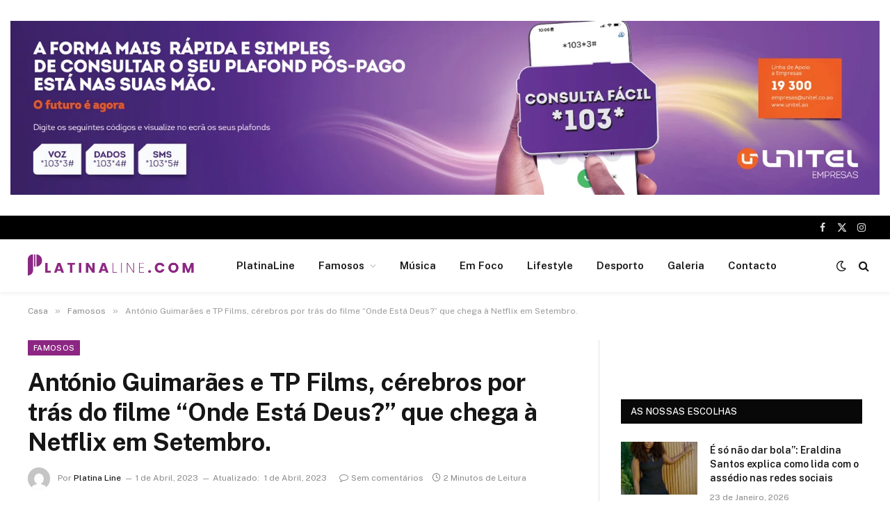

--- FILE ---
content_type: text/html; charset=UTF-8
request_url: https://platinaline.com/antonio-guimaraes-e-tp-films-cerebros-por-tras-do-filme-onde-esta-deus-que-chega-a-netflix-em-setembro/
body_size: 35907
content:

<!DOCTYPE html>
<html dir="ltr" lang="pt-PT" prefix="og: https://ogp.me/ns#" class="s-light site-s-light">

<head>

	<meta charset="UTF-8" />
	<meta name="viewport" content="width=device-width, initial-scale=1" />
	<title>António Guimarães e TP Films, cérebros por trás do filme “Onde Está Deus?” que chega à Netflix em Setembro. - PlatinaLine</title><link rel="preload" as="image" imagesrcset="https://platinaline.com/wp-content/uploads/2023/04/WhatsApp-Image-2023-03-31-at-21.51.23-884x1024.jpeg 884w, https://platinaline.com/wp-content/uploads/2023/04/WhatsApp-Image-2023-03-31-at-21.51.23-768x890.jpeg 768w, https://platinaline.com/wp-content/uploads/2023/04/WhatsApp-Image-2023-03-31-at-21.51.23-696x806.jpeg 696w, https://platinaline.com/wp-content/uploads/2023/04/WhatsApp-Image-2023-03-31-at-21.51.23-1068x1237.jpeg 1068w, https://platinaline.com/wp-content/uploads/2023/04/WhatsApp-Image-2023-03-31-at-21.51.23.jpeg 1078w" imagesizes="(max-width: 788px) 100vw, 788px" /><link rel="preload" as="font" href="https://platinaline.com/wp-content/themes/smart-mag/css/icons/fonts/ts-icons.woff2?v3.2" type="font/woff2" crossorigin="anonymous" />

		<!-- All in One SEO 4.9.3 - aioseo.com -->
	<meta name="description" content="António Guimarães, conhecido como &quot;Realizador do Século&quot; e o Produtor Tp Films, são os principais cérebros, por trás do tão esperado filme luso angolano &quot;Onde Está Deus?&quot; que chega a Netflix em Setembro. A dupla de realizadores trilham no universo do cinema independente, desde muito cedo e tem dentro da sua carreia, filmes de curta-metragem como &quot;Fantasma de Abena&quot;, &quot;Nós Diabólico&quot;," />
	<meta name="robots" content="max-image-preview:large" />
	<meta name="author" content="Platina Line"/>
	<link rel="canonical" href="https://platinaline.com/antonio-guimaraes-e-tp-films-cerebros-por-tras-do-filme-onde-esta-deus-que-chega-a-netflix-em-setembro/" />
	<meta name="generator" content="All in One SEO (AIOSEO) 4.9.3" />
		<meta property="og:locale" content="pt_PT" />
		<meta property="og:site_name" content="PlatinaLine - Portal de noticias" />
		<meta property="og:type" content="article" />
		<meta property="og:title" content="António Guimarães e TP Films, cérebros por trás do filme “Onde Está Deus?” que chega à Netflix em Setembro. - PlatinaLine" />
		<meta property="og:description" content="António Guimarães, conhecido como &quot;Realizador do Século&quot; e o Produtor Tp Films, são os principais cérebros, por trás do tão esperado filme luso angolano &quot;Onde Está Deus?&quot; que chega a Netflix em Setembro. A dupla de realizadores trilham no universo do cinema independente, desde muito cedo e tem dentro da sua carreia, filmes de curta-metragem como &quot;Fantasma de Abena&quot;, &quot;Nós Diabólico&quot;," />
		<meta property="og:url" content="https://platinaline.com/antonio-guimaraes-e-tp-films-cerebros-por-tras-do-filme-onde-esta-deus-que-chega-a-netflix-em-setembro/" />
		<meta property="og:image" content="https://platinaline.com/wp-content/uploads/2023/04/WhatsApp-Image-2023-03-31-at-21.51.23.jpeg" />
		<meta property="og:image:secure_url" content="https://platinaline.com/wp-content/uploads/2023/04/WhatsApp-Image-2023-03-31-at-21.51.23.jpeg" />
		<meta property="og:image:width" content="1078" />
		<meta property="og:image:height" content="1249" />
		<meta property="article:published_time" content="2023-04-01T18:16:14+00:00" />
		<meta property="article:modified_time" content="2023-04-01T18:30:51+00:00" />
		<meta name="twitter:card" content="summary_large_image" />
		<meta name="twitter:title" content="António Guimarães e TP Films, cérebros por trás do filme “Onde Está Deus?” que chega à Netflix em Setembro. - PlatinaLine" />
		<meta name="twitter:description" content="António Guimarães, conhecido como &quot;Realizador do Século&quot; e o Produtor Tp Films, são os principais cérebros, por trás do tão esperado filme luso angolano &quot;Onde Está Deus?&quot; que chega a Netflix em Setembro. A dupla de realizadores trilham no universo do cinema independente, desde muito cedo e tem dentro da sua carreia, filmes de curta-metragem como &quot;Fantasma de Abena&quot;, &quot;Nós Diabólico&quot;," />
		<meta name="twitter:image" content="https://platinaline.com/wp-content/uploads/2023/03/platina-logo1.png" />
		<script type="application/ld+json" class="aioseo-schema">
			{"@context":"https:\/\/schema.org","@graph":[{"@type":"BlogPosting","@id":"https:\/\/platinaline.com\/antonio-guimaraes-e-tp-films-cerebros-por-tras-do-filme-onde-esta-deus-que-chega-a-netflix-em-setembro\/#blogposting","name":"Ant\u00f3nio Guimar\u00e3es e TP Films, c\u00e9rebros por tr\u00e1s do filme \u201cOnde Est\u00e1 Deus?\u201d que chega \u00e0 Netflix em Setembro. - PlatinaLine","headline":"Ant\u00f3nio Guimar\u00e3es e\u00a0TP\u00a0Films, c\u00e9rebros por tr\u00e1s do filme &#8220;Onde Est\u00e1 Deus?&#8221; que chega \u00e0 Netflix em Setembro.","author":{"@id":"https:\/\/platinaline.com\/author\/sarchel\/#author"},"publisher":{"@id":"https:\/\/platinaline.com\/#organization"},"image":{"@type":"ImageObject","url":"https:\/\/platinaline.com\/wp-content\/uploads\/2023\/04\/WhatsApp-Image-2023-03-31-at-21.51.23.jpeg","width":1078,"height":1249},"datePublished":"2023-04-01T19:16:14+01:00","dateModified":"2023-04-01T19:30:51+01:00","inLanguage":"pt-PT","mainEntityOfPage":{"@id":"https:\/\/platinaline.com\/antonio-guimaraes-e-tp-films-cerebros-por-tras-do-filme-onde-esta-deus-que-chega-a-netflix-em-setembro\/#webpage"},"isPartOf":{"@id":"https:\/\/platinaline.com\/antonio-guimaraes-e-tp-films-cerebros-por-tras-do-filme-onde-esta-deus-que-chega-a-netflix-em-setembro\/#webpage"},"articleSection":"Famosos, &quot;Onde Est\u00e1 Deus?&quot;"},{"@type":"BreadcrumbList","@id":"https:\/\/platinaline.com\/antonio-guimaraes-e-tp-films-cerebros-por-tras-do-filme-onde-esta-deus-que-chega-a-netflix-em-setembro\/#breadcrumblist","itemListElement":[{"@type":"ListItem","@id":"https:\/\/platinaline.com#listItem","position":1,"name":"In\u00edcio","item":"https:\/\/platinaline.com","nextItem":{"@type":"ListItem","@id":"https:\/\/platinaline.com\/category\/famosos-2\/#listItem","name":"Famosos"}},{"@type":"ListItem","@id":"https:\/\/platinaline.com\/category\/famosos-2\/#listItem","position":2,"name":"Famosos","item":"https:\/\/platinaline.com\/category\/famosos-2\/","nextItem":{"@type":"ListItem","@id":"https:\/\/platinaline.com\/antonio-guimaraes-e-tp-films-cerebros-por-tras-do-filme-onde-esta-deus-que-chega-a-netflix-em-setembro\/#listItem","name":"Ant\u00f3nio Guimar\u00e3es e\u00a0TP\u00a0Films, c\u00e9rebros por tr\u00e1s do filme &#8220;Onde Est\u00e1 Deus?&#8221; que chega \u00e0 Netflix em Setembro."},"previousItem":{"@type":"ListItem","@id":"https:\/\/platinaline.com#listItem","name":"In\u00edcio"}},{"@type":"ListItem","@id":"https:\/\/platinaline.com\/antonio-guimaraes-e-tp-films-cerebros-por-tras-do-filme-onde-esta-deus-que-chega-a-netflix-em-setembro\/#listItem","position":3,"name":"Ant\u00f3nio Guimar\u00e3es e\u00a0TP\u00a0Films, c\u00e9rebros por tr\u00e1s do filme &#8220;Onde Est\u00e1 Deus?&#8221; que chega \u00e0 Netflix em Setembro.","previousItem":{"@type":"ListItem","@id":"https:\/\/platinaline.com\/category\/famosos-2\/#listItem","name":"Famosos"}}]},{"@type":"Organization","@id":"https:\/\/platinaline.com\/#organization","name":"PlatinaLine","description":"Portal de noticias","url":"https:\/\/platinaline.com\/","logo":{"@type":"ImageObject","url":"https:\/\/platinaline.com\/wp-content\/uploads\/2023\/03\/platina-logo1.png","@id":"https:\/\/platinaline.com\/antonio-guimaraes-e-tp-films-cerebros-por-tras-do-filme-onde-esta-deus-que-chega-a-netflix-em-setembro\/#organizationLogo","width":512,"height":111},"image":{"@id":"https:\/\/platinaline.com\/antonio-guimaraes-e-tp-films-cerebros-por-tras-do-filme-onde-esta-deus-que-chega-a-netflix-em-setembro\/#organizationLogo"}},{"@type":"Person","@id":"https:\/\/platinaline.com\/author\/sarchel\/#author","url":"https:\/\/platinaline.com\/author\/sarchel\/","name":"Platina Line","image":{"@type":"ImageObject","@id":"https:\/\/platinaline.com\/antonio-guimaraes-e-tp-films-cerebros-por-tras-do-filme-onde-esta-deus-que-chega-a-netflix-em-setembro\/#authorImage","url":"https:\/\/secure.gravatar.com\/avatar\/002aca82c5744c462a913cf2c817eb77fcf0613854719cad0342b9d5839baa9f?s=96&d=mm&r=g","width":96,"height":96,"caption":"Platina Line"}},{"@type":"WebPage","@id":"https:\/\/platinaline.com\/antonio-guimaraes-e-tp-films-cerebros-por-tras-do-filme-onde-esta-deus-que-chega-a-netflix-em-setembro\/#webpage","url":"https:\/\/platinaline.com\/antonio-guimaraes-e-tp-films-cerebros-por-tras-do-filme-onde-esta-deus-que-chega-a-netflix-em-setembro\/","name":"Ant\u00f3nio Guimar\u00e3es e TP Films, c\u00e9rebros por tr\u00e1s do filme \u201cOnde Est\u00e1 Deus?\u201d que chega \u00e0 Netflix em Setembro. - PlatinaLine","description":"Ant\u00f3nio Guimar\u00e3es, conhecido como \"Realizador do S\u00e9culo\" e o Produtor Tp Films, s\u00e3o os principais c\u00e9rebros, por tr\u00e1s do t\u00e3o esperado filme luso angolano \"Onde Est\u00e1 Deus?\" que chega a Netflix em Setembro. A dupla de realizadores trilham no universo do cinema independente, desde muito cedo e tem dentro da sua carreia, filmes de curta-metragem como \"Fantasma de Abena\", \"N\u00f3s Diab\u00f3lico\",","inLanguage":"pt-PT","isPartOf":{"@id":"https:\/\/platinaline.com\/#website"},"breadcrumb":{"@id":"https:\/\/platinaline.com\/antonio-guimaraes-e-tp-films-cerebros-por-tras-do-filme-onde-esta-deus-que-chega-a-netflix-em-setembro\/#breadcrumblist"},"author":{"@id":"https:\/\/platinaline.com\/author\/sarchel\/#author"},"creator":{"@id":"https:\/\/platinaline.com\/author\/sarchel\/#author"},"image":{"@type":"ImageObject","url":"https:\/\/platinaline.com\/wp-content\/uploads\/2023\/04\/WhatsApp-Image-2023-03-31-at-21.51.23.jpeg","@id":"https:\/\/platinaline.com\/antonio-guimaraes-e-tp-films-cerebros-por-tras-do-filme-onde-esta-deus-que-chega-a-netflix-em-setembro\/#mainImage","width":1078,"height":1249},"primaryImageOfPage":{"@id":"https:\/\/platinaline.com\/antonio-guimaraes-e-tp-films-cerebros-por-tras-do-filme-onde-esta-deus-que-chega-a-netflix-em-setembro\/#mainImage"},"datePublished":"2023-04-01T19:16:14+01:00","dateModified":"2023-04-01T19:30:51+01:00"},{"@type":"WebSite","@id":"https:\/\/platinaline.com\/#website","url":"https:\/\/platinaline.com\/","name":"PlatinaLine","description":"Portal de noticias","inLanguage":"pt-PT","publisher":{"@id":"https:\/\/platinaline.com\/#organization"}}]}
		</script>
		<!-- All in One SEO -->

<link rel='dns-prefetch' href='//fonts.googleapis.com' />
<link rel="alternate" type="application/rss+xml" title="PlatinaLine &raquo; Feed" href="https://platinaline.com/feed/" />
<link rel="alternate" type="application/rss+xml" title="PlatinaLine &raquo; Feed de comentários" href="https://platinaline.com/comments/feed/" />
<link rel="alternate" type="application/rss+xml" title="Feed de comentários de PlatinaLine &raquo; António Guimarães e TP Films, cérebros por trás do filme &#8220;Onde Está Deus?&#8221; que chega à Netflix em Setembro." href="https://platinaline.com/antonio-guimaraes-e-tp-films-cerebros-por-tras-do-filme-onde-esta-deus-que-chega-a-netflix-em-setembro/feed/" />
<link rel="alternate" title="oEmbed (JSON)" type="application/json+oembed" href="https://platinaline.com/wp-json/oembed/1.0/embed?url=https%3A%2F%2Fplatinaline.com%2Fantonio-guimaraes-e-tp-films-cerebros-por-tras-do-filme-onde-esta-deus-que-chega-a-netflix-em-setembro%2F" />
<link rel="alternate" title="oEmbed (XML)" type="text/xml+oembed" href="https://platinaline.com/wp-json/oembed/1.0/embed?url=https%3A%2F%2Fplatinaline.com%2Fantonio-guimaraes-e-tp-films-cerebros-por-tras-do-filme-onde-esta-deus-que-chega-a-netflix-em-setembro%2F&#038;format=xml" />
		<!-- This site uses the Google Analytics by MonsterInsights plugin v9.6.0 - Using Analytics tracking - https://www.monsterinsights.com/ -->
		<!-- Note: MonsterInsights is not currently configured on this site. The site owner needs to authenticate with Google Analytics in the MonsterInsights settings panel. -->
					<!-- No tracking code set -->
				<!-- / Google Analytics by MonsterInsights -->
		<style id='wp-img-auto-sizes-contain-inline-css' type='text/css'>
img:is([sizes=auto i],[sizes^="auto," i]){contain-intrinsic-size:3000px 1500px}
/*# sourceURL=wp-img-auto-sizes-contain-inline-css */
</style>
<link rel='stylesheet' id='twb-open-sans-css' href='https://fonts.googleapis.com/css?family=Open+Sans%3A300%2C400%2C500%2C600%2C700%2C800&#038;display=swap&#038;ver=6.9' type='text/css' media='all' />
<link rel='stylesheet' id='twbbwg-global-css' href='https://platinaline.com/wp-content/plugins/photo-gallery/booster/assets/css/global.css?ver=1.0.0' type='text/css' media='all' />
<style id='wp-emoji-styles-inline-css' type='text/css'>

	img.wp-smiley, img.emoji {
		display: inline !important;
		border: none !important;
		box-shadow: none !important;
		height: 1em !important;
		width: 1em !important;
		margin: 0 0.07em !important;
		vertical-align: -0.1em !important;
		background: none !important;
		padding: 0 !important;
	}
/*# sourceURL=wp-emoji-styles-inline-css */
</style>
<link rel='stylesheet' id='wp-block-library-css' href='https://platinaline.com/wp-includes/css/dist/block-library/style.min.css?ver=6.9' type='text/css' media='all' />
<style id='wp-block-paragraph-inline-css' type='text/css'>
.is-small-text{font-size:.875em}.is-regular-text{font-size:1em}.is-large-text{font-size:2.25em}.is-larger-text{font-size:3em}.has-drop-cap:not(:focus):first-letter{float:left;font-size:8.4em;font-style:normal;font-weight:100;line-height:.68;margin:.05em .1em 0 0;text-transform:uppercase}body.rtl .has-drop-cap:not(:focus):first-letter{float:none;margin-left:.1em}p.has-drop-cap.has-background{overflow:hidden}:root :where(p.has-background){padding:1.25em 2.375em}:where(p.has-text-color:not(.has-link-color)) a{color:inherit}p.has-text-align-left[style*="writing-mode:vertical-lr"],p.has-text-align-right[style*="writing-mode:vertical-rl"]{rotate:180deg}
/*# sourceURL=https://platinaline.com/wp-includes/blocks/paragraph/style.min.css */
</style>
<style id='global-styles-inline-css' type='text/css'>
:root{--wp--preset--aspect-ratio--square: 1;--wp--preset--aspect-ratio--4-3: 4/3;--wp--preset--aspect-ratio--3-4: 3/4;--wp--preset--aspect-ratio--3-2: 3/2;--wp--preset--aspect-ratio--2-3: 2/3;--wp--preset--aspect-ratio--16-9: 16/9;--wp--preset--aspect-ratio--9-16: 9/16;--wp--preset--color--black: #000000;--wp--preset--color--cyan-bluish-gray: #abb8c3;--wp--preset--color--white: #ffffff;--wp--preset--color--pale-pink: #f78da7;--wp--preset--color--vivid-red: #cf2e2e;--wp--preset--color--luminous-vivid-orange: #ff6900;--wp--preset--color--luminous-vivid-amber: #fcb900;--wp--preset--color--light-green-cyan: #7bdcb5;--wp--preset--color--vivid-green-cyan: #00d084;--wp--preset--color--pale-cyan-blue: #8ed1fc;--wp--preset--color--vivid-cyan-blue: #0693e3;--wp--preset--color--vivid-purple: #9b51e0;--wp--preset--gradient--vivid-cyan-blue-to-vivid-purple: linear-gradient(135deg,rgb(6,147,227) 0%,rgb(155,81,224) 100%);--wp--preset--gradient--light-green-cyan-to-vivid-green-cyan: linear-gradient(135deg,rgb(122,220,180) 0%,rgb(0,208,130) 100%);--wp--preset--gradient--luminous-vivid-amber-to-luminous-vivid-orange: linear-gradient(135deg,rgb(252,185,0) 0%,rgb(255,105,0) 100%);--wp--preset--gradient--luminous-vivid-orange-to-vivid-red: linear-gradient(135deg,rgb(255,105,0) 0%,rgb(207,46,46) 100%);--wp--preset--gradient--very-light-gray-to-cyan-bluish-gray: linear-gradient(135deg,rgb(238,238,238) 0%,rgb(169,184,195) 100%);--wp--preset--gradient--cool-to-warm-spectrum: linear-gradient(135deg,rgb(74,234,220) 0%,rgb(151,120,209) 20%,rgb(207,42,186) 40%,rgb(238,44,130) 60%,rgb(251,105,98) 80%,rgb(254,248,76) 100%);--wp--preset--gradient--blush-light-purple: linear-gradient(135deg,rgb(255,206,236) 0%,rgb(152,150,240) 100%);--wp--preset--gradient--blush-bordeaux: linear-gradient(135deg,rgb(254,205,165) 0%,rgb(254,45,45) 50%,rgb(107,0,62) 100%);--wp--preset--gradient--luminous-dusk: linear-gradient(135deg,rgb(255,203,112) 0%,rgb(199,81,192) 50%,rgb(65,88,208) 100%);--wp--preset--gradient--pale-ocean: linear-gradient(135deg,rgb(255,245,203) 0%,rgb(182,227,212) 50%,rgb(51,167,181) 100%);--wp--preset--gradient--electric-grass: linear-gradient(135deg,rgb(202,248,128) 0%,rgb(113,206,126) 100%);--wp--preset--gradient--midnight: linear-gradient(135deg,rgb(2,3,129) 0%,rgb(40,116,252) 100%);--wp--preset--font-size--small: 13px;--wp--preset--font-size--medium: 20px;--wp--preset--font-size--large: 36px;--wp--preset--font-size--x-large: 42px;--wp--preset--spacing--20: 0.44rem;--wp--preset--spacing--30: 0.67rem;--wp--preset--spacing--40: 1rem;--wp--preset--spacing--50: 1.5rem;--wp--preset--spacing--60: 2.25rem;--wp--preset--spacing--70: 3.38rem;--wp--preset--spacing--80: 5.06rem;--wp--preset--shadow--natural: 6px 6px 9px rgba(0, 0, 0, 0.2);--wp--preset--shadow--deep: 12px 12px 50px rgba(0, 0, 0, 0.4);--wp--preset--shadow--sharp: 6px 6px 0px rgba(0, 0, 0, 0.2);--wp--preset--shadow--outlined: 6px 6px 0px -3px rgb(255, 255, 255), 6px 6px rgb(0, 0, 0);--wp--preset--shadow--crisp: 6px 6px 0px rgb(0, 0, 0);}:where(.is-layout-flex){gap: 0.5em;}:where(.is-layout-grid){gap: 0.5em;}body .is-layout-flex{display: flex;}.is-layout-flex{flex-wrap: wrap;align-items: center;}.is-layout-flex > :is(*, div){margin: 0;}body .is-layout-grid{display: grid;}.is-layout-grid > :is(*, div){margin: 0;}:where(.wp-block-columns.is-layout-flex){gap: 2em;}:where(.wp-block-columns.is-layout-grid){gap: 2em;}:where(.wp-block-post-template.is-layout-flex){gap: 1.25em;}:where(.wp-block-post-template.is-layout-grid){gap: 1.25em;}.has-black-color{color: var(--wp--preset--color--black) !important;}.has-cyan-bluish-gray-color{color: var(--wp--preset--color--cyan-bluish-gray) !important;}.has-white-color{color: var(--wp--preset--color--white) !important;}.has-pale-pink-color{color: var(--wp--preset--color--pale-pink) !important;}.has-vivid-red-color{color: var(--wp--preset--color--vivid-red) !important;}.has-luminous-vivid-orange-color{color: var(--wp--preset--color--luminous-vivid-orange) !important;}.has-luminous-vivid-amber-color{color: var(--wp--preset--color--luminous-vivid-amber) !important;}.has-light-green-cyan-color{color: var(--wp--preset--color--light-green-cyan) !important;}.has-vivid-green-cyan-color{color: var(--wp--preset--color--vivid-green-cyan) !important;}.has-pale-cyan-blue-color{color: var(--wp--preset--color--pale-cyan-blue) !important;}.has-vivid-cyan-blue-color{color: var(--wp--preset--color--vivid-cyan-blue) !important;}.has-vivid-purple-color{color: var(--wp--preset--color--vivid-purple) !important;}.has-black-background-color{background-color: var(--wp--preset--color--black) !important;}.has-cyan-bluish-gray-background-color{background-color: var(--wp--preset--color--cyan-bluish-gray) !important;}.has-white-background-color{background-color: var(--wp--preset--color--white) !important;}.has-pale-pink-background-color{background-color: var(--wp--preset--color--pale-pink) !important;}.has-vivid-red-background-color{background-color: var(--wp--preset--color--vivid-red) !important;}.has-luminous-vivid-orange-background-color{background-color: var(--wp--preset--color--luminous-vivid-orange) !important;}.has-luminous-vivid-amber-background-color{background-color: var(--wp--preset--color--luminous-vivid-amber) !important;}.has-light-green-cyan-background-color{background-color: var(--wp--preset--color--light-green-cyan) !important;}.has-vivid-green-cyan-background-color{background-color: var(--wp--preset--color--vivid-green-cyan) !important;}.has-pale-cyan-blue-background-color{background-color: var(--wp--preset--color--pale-cyan-blue) !important;}.has-vivid-cyan-blue-background-color{background-color: var(--wp--preset--color--vivid-cyan-blue) !important;}.has-vivid-purple-background-color{background-color: var(--wp--preset--color--vivid-purple) !important;}.has-black-border-color{border-color: var(--wp--preset--color--black) !important;}.has-cyan-bluish-gray-border-color{border-color: var(--wp--preset--color--cyan-bluish-gray) !important;}.has-white-border-color{border-color: var(--wp--preset--color--white) !important;}.has-pale-pink-border-color{border-color: var(--wp--preset--color--pale-pink) !important;}.has-vivid-red-border-color{border-color: var(--wp--preset--color--vivid-red) !important;}.has-luminous-vivid-orange-border-color{border-color: var(--wp--preset--color--luminous-vivid-orange) !important;}.has-luminous-vivid-amber-border-color{border-color: var(--wp--preset--color--luminous-vivid-amber) !important;}.has-light-green-cyan-border-color{border-color: var(--wp--preset--color--light-green-cyan) !important;}.has-vivid-green-cyan-border-color{border-color: var(--wp--preset--color--vivid-green-cyan) !important;}.has-pale-cyan-blue-border-color{border-color: var(--wp--preset--color--pale-cyan-blue) !important;}.has-vivid-cyan-blue-border-color{border-color: var(--wp--preset--color--vivid-cyan-blue) !important;}.has-vivid-purple-border-color{border-color: var(--wp--preset--color--vivid-purple) !important;}.has-vivid-cyan-blue-to-vivid-purple-gradient-background{background: var(--wp--preset--gradient--vivid-cyan-blue-to-vivid-purple) !important;}.has-light-green-cyan-to-vivid-green-cyan-gradient-background{background: var(--wp--preset--gradient--light-green-cyan-to-vivid-green-cyan) !important;}.has-luminous-vivid-amber-to-luminous-vivid-orange-gradient-background{background: var(--wp--preset--gradient--luminous-vivid-amber-to-luminous-vivid-orange) !important;}.has-luminous-vivid-orange-to-vivid-red-gradient-background{background: var(--wp--preset--gradient--luminous-vivid-orange-to-vivid-red) !important;}.has-very-light-gray-to-cyan-bluish-gray-gradient-background{background: var(--wp--preset--gradient--very-light-gray-to-cyan-bluish-gray) !important;}.has-cool-to-warm-spectrum-gradient-background{background: var(--wp--preset--gradient--cool-to-warm-spectrum) !important;}.has-blush-light-purple-gradient-background{background: var(--wp--preset--gradient--blush-light-purple) !important;}.has-blush-bordeaux-gradient-background{background: var(--wp--preset--gradient--blush-bordeaux) !important;}.has-luminous-dusk-gradient-background{background: var(--wp--preset--gradient--luminous-dusk) !important;}.has-pale-ocean-gradient-background{background: var(--wp--preset--gradient--pale-ocean) !important;}.has-electric-grass-gradient-background{background: var(--wp--preset--gradient--electric-grass) !important;}.has-midnight-gradient-background{background: var(--wp--preset--gradient--midnight) !important;}.has-small-font-size{font-size: var(--wp--preset--font-size--small) !important;}.has-medium-font-size{font-size: var(--wp--preset--font-size--medium) !important;}.has-large-font-size{font-size: var(--wp--preset--font-size--large) !important;}.has-x-large-font-size{font-size: var(--wp--preset--font-size--x-large) !important;}
/*# sourceURL=global-styles-inline-css */
</style>

<style id='classic-theme-styles-inline-css' type='text/css'>
/*! This file is auto-generated */
.wp-block-button__link{color:#fff;background-color:#32373c;border-radius:9999px;box-shadow:none;text-decoration:none;padding:calc(.667em + 2px) calc(1.333em + 2px);font-size:1.125em}.wp-block-file__button{background:#32373c;color:#fff;text-decoration:none}
/*# sourceURL=/wp-includes/css/classic-themes.min.css */
</style>
<link rel='stylesheet' id='bwg_fonts-css' href='https://platinaline.com/wp-content/plugins/photo-gallery/css/bwg-fonts/fonts.css?ver=0.0.1' type='text/css' media='all' />
<link rel='stylesheet' id='sumoselect-css' href='https://platinaline.com/wp-content/plugins/photo-gallery/css/sumoselect.min.css?ver=3.4.6' type='text/css' media='all' />
<link rel='stylesheet' id='mCustomScrollbar-css' href='https://platinaline.com/wp-content/plugins/photo-gallery/css/jquery.mCustomScrollbar.min.css?ver=3.1.5' type='text/css' media='all' />
<link rel='stylesheet' id='bwg_googlefonts-css' href='https://fonts.googleapis.com/css?family=Ubuntu&#038;subset=greek,latin,greek-ext,vietnamese,cyrillic-ext,latin-ext,cyrillic' type='text/css' media='all' />
<link rel='stylesheet' id='bwg_frontend-css' href='https://platinaline.com/wp-content/plugins/photo-gallery/css/styles.min.css?ver=1.8.35' type='text/css' media='all' />
<link rel='stylesheet' id='smartmag-core-css' href='https://platinaline.com/wp-content/themes/smart-mag/style.css?ver=10.3.0' type='text/css' media='all' />
<style id='smartmag-core-inline-css' type='text/css'>
:root { --c-main: #8c2682;
--c-main-rgb: 140,38,130; }
.smart-head-main { --c-shadow: rgba(0,0,0,0.05); }
.smart-head-main .smart-head-top { --head-h: 34px; }
.smart-head-main .smart-head-mid { --head-h: 76px; }
.smart-head-main .smart-head-bot { border-top-width: 0px; }
.mega-menu .post-title a:hover { color: var(--c-nav-drop-hov); }
.smart-head-main .spc-social { --c-spc-social-hov: #f2f2f2; --spc-social-space: 5px; }


/*# sourceURL=smartmag-core-inline-css */
</style>
<link rel='stylesheet' id='smartmag-fonts-css' href='https://fonts.googleapis.com/css?family=Public+Sans%3A400%2C400i%2C500%2C600%2C700&#038;display=swap' type='text/css' media='all' />
<link rel='stylesheet' id='smartmag-magnific-popup-css' href='https://platinaline.com/wp-content/themes/smart-mag/css/lightbox.css?ver=10.3.0' type='text/css' media='all' />
<link rel='stylesheet' id='smartmag-icons-css' href='https://platinaline.com/wp-content/themes/smart-mag/css/icons/icons.css?ver=10.3.0' type='text/css' media='all' />
<script type="text/javascript" src="https://platinaline.com/wp-includes/js/jquery/jquery.min.js?ver=3.7.1" id="jquery-core-js"></script>
<script type="text/javascript" src="https://platinaline.com/wp-includes/js/jquery/jquery-migrate.min.js?ver=3.4.1" id="jquery-migrate-js"></script>
<script type="text/javascript" src="https://platinaline.com/wp-content/plugins/photo-gallery/booster/assets/js/circle-progress.js?ver=1.2.2" id="twbbwg-circle-js"></script>
<script type="text/javascript" id="twbbwg-global-js-extra">
/* <![CDATA[ */
var twb = {"nonce":"ee4cea7946","ajax_url":"https://platinaline.com/wp-admin/admin-ajax.php","plugin_url":"https://platinaline.com/wp-content/plugins/photo-gallery/booster","href":"https://platinaline.com/wp-admin/admin.php?page=twbbwg_photo-gallery"};
var twb = {"nonce":"ee4cea7946","ajax_url":"https://platinaline.com/wp-admin/admin-ajax.php","plugin_url":"https://platinaline.com/wp-content/plugins/photo-gallery/booster","href":"https://platinaline.com/wp-admin/admin.php?page=twbbwg_photo-gallery"};
//# sourceURL=twbbwg-global-js-extra
/* ]]> */
</script>
<script type="text/javascript" src="https://platinaline.com/wp-content/plugins/photo-gallery/booster/assets/js/global.js?ver=1.0.0" id="twbbwg-global-js"></script>
<script type="text/javascript" id="smartmag-lazy-inline-js-after">
/* <![CDATA[ */
/**
 * @copyright ThemeSphere
 * @preserve
 */
var BunyadLazy={};BunyadLazy.load=function(){function a(e,n){var t={};e.dataset.bgset&&e.dataset.sizes?(t.sizes=e.dataset.sizes,t.srcset=e.dataset.bgset):t.src=e.dataset.bgsrc,function(t){var a=t.dataset.ratio;if(0<a){const e=t.parentElement;if(e.classList.contains("media-ratio")){const n=e.style;n.getPropertyValue("--a-ratio")||(n.paddingBottom=100/a+"%")}}}(e);var a,o=document.createElement("img");for(a in o.onload=function(){var t="url('"+(o.currentSrc||o.src)+"')",a=e.style;a.backgroundImage!==t&&requestAnimationFrame(()=>{a.backgroundImage=t,n&&n()}),o.onload=null,o.onerror=null,o=null},o.onerror=o.onload,t)o.setAttribute(a,t[a]);o&&o.complete&&0<o.naturalWidth&&o.onload&&o.onload()}function e(t){t.dataset.loaded||a(t,()=>{document.dispatchEvent(new Event("lazyloaded")),t.dataset.loaded=1})}function n(t){"complete"===document.readyState?t():window.addEventListener("load",t)}return{initEarly:function(){var t,a=()=>{document.querySelectorAll(".img.bg-cover:not(.lazyload)").forEach(e)};"complete"!==document.readyState?(t=setInterval(a,150),n(()=>{a(),clearInterval(t)})):a()},callOnLoad:n,initBgImages:function(t){t&&n(()=>{document.querySelectorAll(".img.bg-cover").forEach(e)})},bgLoad:a}}(),BunyadLazy.load.initEarly();
//# sourceURL=smartmag-lazy-inline-js-after
/* ]]> */
</script>
<script type="text/javascript" src="https://platinaline.com/wp-content/plugins/photo-gallery/js/jquery.sumoselect.min.js?ver=3.4.6" id="sumoselect-js"></script>
<script type="text/javascript" src="https://platinaline.com/wp-content/plugins/photo-gallery/js/tocca.min.js?ver=2.0.9" id="bwg_mobile-js"></script>
<script type="text/javascript" src="https://platinaline.com/wp-content/plugins/photo-gallery/js/jquery.mCustomScrollbar.concat.min.js?ver=3.1.5" id="mCustomScrollbar-js"></script>
<script type="text/javascript" src="https://platinaline.com/wp-content/plugins/photo-gallery/js/jquery.fullscreen.min.js?ver=0.6.0" id="jquery-fullscreen-js"></script>
<script type="text/javascript" id="bwg_frontend-js-extra">
/* <![CDATA[ */
var bwg_objectsL10n = {"bwg_field_required":"campo \u00e9 obrigat\u00f3rio.","bwg_mail_validation":"Este n\u00e3o \u00e9 um endere\u00e7o de email v\u00e1lido.","bwg_search_result":"N\u00e3o h\u00e1 imagens correspondentes \u00e0 sua busca.","bwg_select_tag":"Selecione Tag","bwg_order_by":"Ordem","bwg_search":"Procura","bwg_show_ecommerce":"Mostrar Com\u00e9rcio Eletr\u00f4nico","bwg_hide_ecommerce":"Ocultar Com\u00e9rcio Eletr\u00f4nico","bwg_show_comments":"Mostrar Coment\u00e1rios","bwg_hide_comments":"Ocultar Coment\u00e1rios","bwg_restore":"Restaura\u00e7\u00e3o","bwg_maximize":"Maximizar","bwg_fullscreen":"Fullscreen","bwg_exit_fullscreen":"Sair Do Fullscreen","bwg_search_tag":"PROCURAR...","bwg_tag_no_match":"Sem marcas encontradas","bwg_all_tags_selected":"Todas as tags selecionadas","bwg_tags_selected":"tags selecionado","play":"Jogar","pause":"Pausa","is_pro":"","bwg_play":"Jogar","bwg_pause":"Pausa","bwg_hide_info":"Ocultar informa\u00e7\u00f5es","bwg_show_info":"Mostrar informa\u00e7\u00f5es","bwg_hide_rating":"Ocultar classifica\u00e7\u00e3o","bwg_show_rating":"Show de classifica\u00e7\u00e3o","ok":"Ok","cancel":"Cancelar","select_all":"Selecionar todos","lazy_load":"0","lazy_loader":"https://platinaline.com/wp-content/plugins/photo-gallery/images/ajax_loader.png","front_ajax":"0","bwg_tag_see_all":"ver todas as marcas","bwg_tag_see_less":"consulte menos tags"};
//# sourceURL=bwg_frontend-js-extra
/* ]]> */
</script>
<script type="text/javascript" src="https://platinaline.com/wp-content/plugins/photo-gallery/js/scripts.min.js?ver=1.8.35" id="bwg_frontend-js"></script>
<link rel="https://api.w.org/" href="https://platinaline.com/wp-json/" /><link rel="alternate" title="JSON" type="application/json" href="https://platinaline.com/wp-json/wp/v2/posts/231036" /><link rel="EditURI" type="application/rsd+xml" title="RSD" href="https://platinaline.com/xmlrpc.php?rsd" />
<meta name="generator" content="WordPress 6.9" />
<link rel='shortlink' href='https://platinaline.com/?p=231036' />

<!-- This site is using AdRotate Professional v5.13.1 to display their advertisements - https://ajdg.solutions/ -->
<!-- AdRotate CSS -->
<style type="text/css" media="screen">
	.g { margin:0px; padding:0px; overflow:hidden; line-height:1; zoom:1; }
	.g img { height:auto; }
	.g-col { position:relative; float:left; }
	.g-col:first-child { margin-left: 0; }
	.g-col:last-child { margin-right: 0; }
	.woocommerce-page .g, .bbpress-wrapper .g { margin: 20px auto; clear:both; }
	.g-1 { margin:0px 0px 0px 0px; width:100%; max-width:1600px; height:100%; max-height:320px; }
	.g-2 { margin:0px 0px 0px 0px; width:100%; max-width:1600px; height:100%; max-height:320px; }
	.g-3 { margin:0px 0px 0px 0px; width:100%; max-width:1600px; height:100%; max-height:320px; }
	@media only screen and (max-width: 480px) {
		.g-col, .g-dyn, .g-single { width:100%; margin-left:0; margin-right:0; }
		.woocommerce-page .g, .bbpress-wrapper .g { margin: 10px auto; }
	}
</style>
<!-- /AdRotate CSS -->


		<script>
		var BunyadSchemeKey = 'bunyad-scheme';
		(() => {
			const d = document.documentElement;
			const c = d.classList;
			var scheme = localStorage.getItem(BunyadSchemeKey);
			
			if (scheme) {
				d.dataset.origClass = c;
				scheme === 'dark' ? c.remove('s-light', 'site-s-light') : c.remove('s-dark', 'site-s-dark');
				c.add('site-s-' + scheme, 's-' + scheme);
			}
		})();
		</script>
		<meta name="generator" content="Elementor 3.29.2; features: e_font_icon_svg, additional_custom_breakpoints, e_local_google_fonts, e_element_cache; settings: css_print_method-external, google_font-enabled, font_display-swap">
<style type="text/css">.recentcomments a{display:inline !important;padding:0 !important;margin:0 !important;}</style>      <meta name="onesignal" content="wordpress-plugin"/>
            <script>

      window.OneSignal = window.OneSignal || [];

      OneSignal.push( function() {
        OneSignal.SERVICE_WORKER_UPDATER_PATH = "OneSignalSDKUpdaterWorker.js.php";
                      OneSignal.SERVICE_WORKER_PATH = "OneSignalSDKWorker.js.php";
                      OneSignal.SERVICE_WORKER_PARAM = { scope: "/" };
        OneSignal.setDefaultNotificationUrl("https://platinaline.com");
        var oneSignal_options = {};
        window._oneSignalInitOptions = oneSignal_options;

        oneSignal_options['wordpress'] = true;
oneSignal_options['appId'] = 'd8e8d5cf-f1e8-4c81-bc8e-88458f6760bf';
oneSignal_options['allowLocalhostAsSecureOrigin'] = true;
oneSignal_options['welcomeNotification'] = { };
oneSignal_options['welcomeNotification']['title'] = "";
oneSignal_options['welcomeNotification']['message'] = "";
oneSignal_options['path'] = "https://platinaline.com/wp-content/plugins/onesignal-free-web-push-notifications/sdk_files/";
oneSignal_options['promptOptions'] = { };
oneSignal_options['promptOptions']['actionMessage'] = "Gostariamos de lhe enviar notificações push. Você pode cancelar sua inscrição a qualquer momento.";
oneSignal_options['promptOptions']['acceptButtonText'] = "PERMITIR";
oneSignal_options['promptOptions']['cancelButtonText'] = "NÃO, OBRIGADO";
oneSignal_options['promptOptions']['autoAcceptTitle'] = "Clique em Permitir";
oneSignal_options['notifyButton'] = { };
oneSignal_options['notifyButton']['enable'] = true;
oneSignal_options['notifyButton']['position'] = 'bottom-right';
oneSignal_options['notifyButton']['theme'] = 'default';
oneSignal_options['notifyButton']['size'] = 'medium';
oneSignal_options['notifyButton']['showCredit'] = true;
oneSignal_options['notifyButton']['text'] = {};
oneSignal_options['notifyButton']['text']['tip.state.unsubscribed'] = 'Assine as notificações';
oneSignal_options['notifyButton']['text']['tip.state.subscribed'] = 'Voce esta inscrito para receber notificações';
oneSignal_options['notifyButton']['text']['tip.state.blocked'] = 'Você broqueou notificações';
oneSignal_options['notifyButton']['text']['message.action.subscribed'] = 'Grato pela assinatura!';
oneSignal_options['notifyButton']['text']['message.action.resubscribed'] = 'Voce está inscrito para receber notificações';
oneSignal_options['notifyButton']['text']['message.action.unsubscribed'] = 'Você não receberá notificações novamente';
oneSignal_options['notifyButton']['text']['dialog.main.title'] = 'Gerenciar notificações do site';
oneSignal_options['notifyButton']['text']['dialog.main.button.subscribe'] = 'SE INSCREVER';
oneSignal_options['notifyButton']['text']['dialog.main.button.unsubscribe'] = 'CANCELAR SUBSCRIÇÃO';
oneSignal_options['notifyButton']['text']['dialog.blocked.title'] = 'Desbloquear notificações';
oneSignal_options['notifyButton']['text']['dialog.blocked.message'] = 'Siga estas instruções para permitir notificações:';
oneSignal_options['notifyButton']['colors'] = {};
oneSignal_options['notifyButton']['colors']['circle.background'] = '#8d2787';
oneSignal_options['notifyButton']['colors']['pulse.color'] = '#8d2787';
oneSignal_options['notifyButton']['colors']['dialog.button.background'] = '#8d2787';
oneSignal_options['notifyButton']['colors']['dialog.button.background.hovering'] = '#be1cb1';
oneSignal_options['notifyButton']['colors']['dialog.button.background.active'] = '#8d2787';
                OneSignal.init(window._oneSignalInitOptions);
                OneSignal.showSlidedownPrompt();      });

      function documentInitOneSignal() {
        var oneSignal_elements = document.getElementsByClassName("OneSignal-prompt");

        var oneSignalLinkClickHandler = function(event) { OneSignal.push(['registerForPushNotifications']); event.preventDefault(); };        for(var i = 0; i < oneSignal_elements.length; i++)
          oneSignal_elements[i].addEventListener('click', oneSignalLinkClickHandler, false);
      }

      if (document.readyState === 'complete') {
           documentInitOneSignal();
      }
      else {
           window.addEventListener("load", function(event){
               documentInitOneSignal();
          });
      }
    </script>
			<style>
				.e-con.e-parent:nth-of-type(n+4):not(.e-lazyloaded):not(.e-no-lazyload),
				.e-con.e-parent:nth-of-type(n+4):not(.e-lazyloaded):not(.e-no-lazyload) * {
					background-image: none !important;
				}
				@media screen and (max-height: 1024px) {
					.e-con.e-parent:nth-of-type(n+3):not(.e-lazyloaded):not(.e-no-lazyload),
					.e-con.e-parent:nth-of-type(n+3):not(.e-lazyloaded):not(.e-no-lazyload) * {
						background-image: none !important;
					}
				}
				@media screen and (max-height: 640px) {
					.e-con.e-parent:nth-of-type(n+2):not(.e-lazyloaded):not(.e-no-lazyload),
					.e-con.e-parent:nth-of-type(n+2):not(.e-lazyloaded):not(.e-no-lazyload) * {
						background-image: none !important;
					}
				}
			</style>
			<link rel="icon" href="https://platinaline.com/wp-content/uploads/2023/03/cropped-platina-icon-32x32.png" sizes="32x32" />
<link rel="icon" href="https://platinaline.com/wp-content/uploads/2023/03/cropped-platina-icon-192x192.png" sizes="192x192" />
<link rel="apple-touch-icon" href="https://platinaline.com/wp-content/uploads/2023/03/cropped-platina-icon-180x180.png" />
<meta name="msapplication-TileImage" content="https://platinaline.com/wp-content/uploads/2023/03/cropped-platina-icon-270x270.png" />
		<style type="text/css" id="wp-custom-css">
			a.forminator-module-edit-link {
    display: none;
}		</style>
		

</head>

<body class="wp-singular post-template-default single single-post postid-231036 single-format-standard wp-theme-smart-mag right-sidebar post-layout-modern post-cat-12481 has-lb has-lb-sm ts-img-hov-fade has-sb-sep layout-normal elementor-default elementor-kit-253143">



<div class="main-wrap">

	<div class="a-wrap a-wrap-base a-wrap-1"> <div class="g g-1"><div class="g-dyn a-12 c-1"><a class="gofollow" data-track="MTIsMSwxLDYw" href="https://www.unitel.ao"><img fetchpriority="high" src="https://platinaline.com/wp-content/uploads/2025/09/PLATINA-LINE_Shortcodes-copy_-2000x400px.jpg" width="1600" height="320" /></a></div><div class="g-dyn a-27 c-2" style="display: none;"><a class="gofollow" data-track="MjcsMSwxLDYw" href="https://www.unitel.ao"><img src="https://platinaline.com/wp-content/uploads/2026/01/WhatsApp-Image-2026-01-22-at-11.09.45.jpeg" width="1600" height="320" /></a></div><div class="g-dyn a-26 c-3" style="display: none;"><a class="gofollow" data-track="MjYsMSwxLDYw" href="https://www.standarbank.co.ao"><img src="https://platinaline.com/wp-content/uploads/2025/12/Seguros-Gerais_Platina-Line_2000x400-scaled.png" width="2000" height="400" /></a></div><div class="g-dyn a-1 c-4" style="display: none;"><a href="https://www.bancobai.ao/"><img src="https://i0.wp.com/platinaline.com/wp-content/uploads/2025/06/BAIcepedro-scaled.png?ssl=1" /></a></div><div class="g-dyn a-20 c-5" style="display: none;"><a class="gofollow" data-track="MjAsMSwxLDYw" href=" https://coliseulisboa.bol.pt/Comprar/Bilhetes/166871-edmazia_mayembe_15_anos_de_mim-coliseu_dos_recreios/Sessoes"><img loading="lazy" src="https://platinaline.com/wp-content/uploads/2025/11/capa_facebook-1.png" width="2000" height="400" /></a></div></div></div>
<div class="off-canvas-backdrop"></div>
<div class="mobile-menu-container off-canvas hide-widgets-sm" id="off-canvas">

	<div class="off-canvas-head">
		<a href="#" class="close">
			<span class="visuallyhidden">Fechar O Menu</span>
			<i class="tsi tsi-times"></i>
		</a>

		<div class="ts-logo">
					</div>
	</div>

	<div class="off-canvas-content">

					<ul class="mobile-menu"></ul>
		
					<div class="off-canvas-widgets">
				
		<div id="smartmag-block-newsletter-2" class="widget ts-block-widget smartmag-widget-newsletter">		
		<div class="block">
			<div class="block-newsletter ">
	<div class="spc-newsletter spc-newsletter-b spc-newsletter-center spc-newsletter-sm">

		<div class="bg-wrap"></div>

		
		<div class="inner">

			
			
			<h3 class="heading">
				Subscrever as actualizações			</h3>

							<div class="base-text message">
					<p>Receba as últimas notícias</p>
</div>
			
							<form method="post" action="" class="form fields-style fields-full" target="_blank">
					<div class="main-fields">
						<p class="field-email">
							<input type="email" name="EMAIL" placeholder="O seu endereço de e-mail.." required />
						</p>
						
						<p class="field-submit">
							<input type="submit" value="Inscrever-se" />
						</p>
					</div>

											<p class="disclaimer">
							<label>
																	<input type="checkbox" name="privacy" required />
								
								Ao inscrever-se, o utilizador aceita as nossas condições e a nossa <a href="#">Política de privacidade</a> acordo.							</label>
						</p>
									</form>
			
			
		</div>
	</div>
</div>		</div>

		</div>
		<div id="smartmag-block-posts-small-3" class="widget ts-block-widget smartmag-widget-posts-small">		
		<div class="block">
					<section class="block-wrap block-posts-small block-sc mb-none" data-id="1">

			<div class="widget-title block-head block-head-ac block-head-b"><h5 class="heading">O que está em alta</h5></div>	
			<div class="block-content">
				
	<div class="loop loop-small loop-small-a loop-sep loop-small-sep grid grid-1 md:grid-1 sm:grid-1 xs:grid-1">

					
<article class="l-post small-post small-a-post m-pos-left">

	
			<div class="media">

		
			<a href="https://platinaline.com/e-so-nao-dar-bola-eraldina-santos-explica-como-lida-com-o-assedio-nas-redes-sociais/" class="image-link media-ratio ar-bunyad-thumb" title="É só não dar bola”: Eraldina Santos explica como lida com o assédio nas redes sociais"><span data-bgsrc="https://platinaline.com/wp-content/uploads/2026/01/523379134_1166054155559941_2617758572573005561_n-225x300.jpg" class="img bg-cover wp-post-image attachment-medium size-medium lazyload" data-bgset="https://platinaline.com/wp-content/uploads/2026/01/523379134_1166054155559941_2617758572573005561_n-225x300.jpg 225w, https://platinaline.com/wp-content/uploads/2026/01/523379134_1166054155559941_2617758572573005561_n-150x200.jpg 150w, https://platinaline.com/wp-content/uploads/2026/01/523379134_1166054155559941_2617758572573005561_n-450x600.jpg 450w, https://platinaline.com/wp-content/uploads/2026/01/523379134_1166054155559941_2617758572573005561_n.jpg 720w" data-sizes="(max-width: 110px) 100vw, 110px"></span></a>			
			
			
			
		
		</div>
	

	
		<div class="content">

			<div class="post-meta post-meta-a post-meta-left has-below"><h4 class="is-title post-title"><a href="https://platinaline.com/e-so-nao-dar-bola-eraldina-santos-explica-como-lida-com-o-assedio-nas-redes-sociais/">É só não dar bola”: Eraldina Santos explica como lida com o assédio nas redes sociais</a></h4><div class="post-meta-items meta-below"><span class="meta-item date"><span class="date-link"><time class="post-date" datetime="2026-01-23T21:46:11+01:00">23 de Janeiro, 2026</time></span></span></div></div>			
			
			
		</div>

	
</article>	
					
<article class="l-post small-post small-a-post m-pos-left">

	
			<div class="media">

		
			<a href="https://platinaline.com/abertura-de-candidaturas-programa-de-estagio-profissional-e-comunitario-chega-a-mais-duas-provincias/" class="image-link media-ratio ar-bunyad-thumb" title="Abertura de candidaturas: programa de estágio profissional e comunitário chega a mais duas províncias"><span data-bgsrc="https://platinaline.com/wp-content/uploads/2026/01/WhatsApp-Image-2026-01-19-at-11.51.11-225x300.jpeg" class="img bg-cover wp-post-image attachment-medium size-medium lazyload" data-bgset="https://platinaline.com/wp-content/uploads/2026/01/WhatsApp-Image-2026-01-19-at-11.51.11-225x300.jpeg 225w, https://platinaline.com/wp-content/uploads/2026/01/WhatsApp-Image-2026-01-19-at-11.51.11-768x1024.jpeg 768w, https://platinaline.com/wp-content/uploads/2026/01/WhatsApp-Image-2026-01-19-at-11.51.11-150x200.jpeg 150w, https://platinaline.com/wp-content/uploads/2026/01/WhatsApp-Image-2026-01-19-at-11.51.11-450x600.jpeg 450w, https://platinaline.com/wp-content/uploads/2026/01/WhatsApp-Image-2026-01-19-at-11.51.11.jpeg 960w" data-sizes="(max-width: 110px) 100vw, 110px"></span></a>			
			
			
			
		
		</div>
	

	
		<div class="content">

			<div class="post-meta post-meta-a post-meta-left has-below"><h4 class="is-title post-title"><a href="https://platinaline.com/abertura-de-candidaturas-programa-de-estagio-profissional-e-comunitario-chega-a-mais-duas-provincias/">Abertura de candidaturas: programa de estágio profissional e comunitário chega a mais duas províncias</a></h4><div class="post-meta-items meta-below"><span class="meta-item date"><span class="date-link"><time class="post-date" datetime="2026-01-23T21:03:26+01:00">23 de Janeiro, 2026</time></span></span></div></div>			
			
			
		</div>

	
</article>	
					
<article class="l-post small-post small-a-post m-pos-left">

	
			<div class="media">

		
		</div>
	

	
		<div class="content">

			<div class="post-meta post-meta-a post-meta-left has-below"><h4 class="is-title post-title"><a href="https://platinaline.com/governadores-provinciais-concluem-com-sucesso-formacao-executiva-em-gestao-governativa-e-desenvolvimento-territorial/">Governadores Provinciais concluem com sucesso Formação Executiva em Gestão Governativa e Desenvolvimento Territorial</a></h4><div class="post-meta-items meta-below"><span class="meta-item date"><span class="date-link"><time class="post-date" datetime="2026-01-23T16:47:01+01:00">23 de Janeiro, 2026</time></span></span></div></div>			
			
			
		</div>

	
</article>	
		
	</div>

					</div>

		</section>
				</div>

		</div>			</div>
		
		
		<div class="spc-social-block spc-social spc-social-b smart-head-social">
		
			
				<a href="https://www.facebook.com/platinaline" class="link service s-facebook" target="_blank" rel="nofollow noopener">
					<i class="icon tsi tsi-facebook"></i>					<span class="visuallyhidden">Facebook</span>
				</a>
									
			
				<a href="https://www.instagram.com/platinaline/" class="link service s-instagram" target="_blank" rel="nofollow noopener">
					<i class="icon tsi tsi-instagram"></i>					<span class="visuallyhidden">Instagram</span>
				</a>
									
			
				<a href="https://www.youtube.com/@platinaline" class="link service s-youtube" target="_blank" rel="nofollow noopener">
					<i class="icon tsi tsi-youtube-play"></i>					<span class="visuallyhidden">YouTube</span>
				</a>
									
			
		</div>

		
	</div>

</div>
<div class="smart-head smart-head-a smart-head-main" id="smart-head" data-sticky="auto" data-sticky-type="smart" data-sticky-full>
	
	<div class="smart-head-row smart-head-top s-dark smart-head-row-full">

		<div class="inner full">

							
				<div class="items items-left ">
								</div>

							
				<div class="items items-center empty">
								</div>

							
				<div class="items items-right ">
				
		<div class="spc-social-block spc-social spc-social-a smart-head-social">
		
			
				<a href="https://www.facebook.com/platinaline" class="link service s-facebook" target="_blank" rel="nofollow noopener">
					<i class="icon tsi tsi-facebook"></i>					<span class="visuallyhidden">Facebook</span>
				</a>
									
			
				<a href="#" class="link service s-twitter" target="_blank" rel="nofollow noopener">
					<i class="icon tsi tsi-twitter"></i>					<span class="visuallyhidden">X (Twitter)</span>
				</a>
									
			
				<a href="https://www.instagram.com/platinaline/" class="link service s-instagram" target="_blank" rel="nofollow noopener">
					<i class="icon tsi tsi-instagram"></i>					<span class="visuallyhidden">Instagram</span>
				</a>
									
			
		</div>

						</div>

						
		</div>
	</div>

	
	<div class="smart-head-row smart-head-mid is-light smart-head-row-full">

		<div class="inner full">

							
				<div class="items items-left ">
					<a href="https://platinaline.com/" title="PlatinaLine" rel="home" class="logo-link ts-logo logo-is-image">
		<span>
			
				
					<img loading="lazy" src="https://platinaline.com/wp-content/uploads/2025/06/platina-logo1.webp" class="logo-image" alt="PlatinaLine" width="512" height="111"/>
									 
					</span>
	</a>	<div class="nav-wrap">
		<nav class="navigation navigation-main nav-hov-a">
			<ul id="menu-main-menu" class="menu"><li id="menu-item-253319" class="menu-item menu-item-type-custom menu-item-object-custom menu-item-253319"><a href="/">PlatinaLine</a></li>
<li id="menu-item-253325" class="menu-item menu-item-type-taxonomy menu-item-object-category menu-cat-271 menu-item-has-children item-mega-menu menu-item-253325"><a href="https://platinaline.com/category/vidas/famosos/">Famosos</a>
<div class="sub-menu mega-menu mega-menu-a wrap">

		
	
	<section class="column recent-posts" data-columns="5">
					<div class="posts" data-id="271">

						<section class="block-wrap block-grid mb-none" data-id="2">

				
			<div class="block-content">
					
	<div class="loop loop-grid loop-grid-sm grid grid-5 md:grid-2 xs:grid-1">

					
<article class="l-post grid-post grid-sm-post">

	
			<div class="media">

		
			<a href="https://platinaline.com/passaporte-angolano-ocupa-a-79-a-posicao-no-ranking-mundial-dos-mais-poderosos-em-2026/" class="image-link media-ratio ratio-16-9" title="Passaporte angolano ocupa a 79.ª posição no ranking mundial dos mais poderosos em 2026"><span data-bgsrc="https://platinaline.com/wp-content/uploads/2026/01/Captura-de-ecra-2026-01-23-as-01.32.29-450x430.png" class="img bg-cover wp-post-image attachment-bunyad-medium size-bunyad-medium lazyload" data-bgset="https://platinaline.com/wp-content/uploads/2026/01/Captura-de-ecra-2026-01-23-as-01.32.29-450x430.png 450w, https://platinaline.com/wp-content/uploads/2026/01/Captura-de-ecra-2026-01-23-as-01.32.29-300x287.png 300w, https://platinaline.com/wp-content/uploads/2026/01/Captura-de-ecra-2026-01-23-as-01.32.29-1024x979.png 1024w, https://platinaline.com/wp-content/uploads/2026/01/Captura-de-ecra-2026-01-23-as-01.32.29-768x735.png 768w, https://platinaline.com/wp-content/uploads/2026/01/Captura-de-ecra-2026-01-23-as-01.32.29-1536x1469.png 1536w, https://platinaline.com/wp-content/uploads/2026/01/Captura-de-ecra-2026-01-23-as-01.32.29-1200x1148.png 1200w, https://platinaline.com/wp-content/uploads/2026/01/Captura-de-ecra-2026-01-23-as-01.32.29.png 1654w" data-sizes="(max-width: 377px) 100vw, 377px"></span></a>			
			
			
			
		
		</div>
	

	
		<div class="content">

			<div class="post-meta post-meta-a has-below"><h2 class="is-title post-title"><a href="https://platinaline.com/passaporte-angolano-ocupa-a-79-a-posicao-no-ranking-mundial-dos-mais-poderosos-em-2026/">Passaporte angolano ocupa a 79.ª posição no ranking mundial dos mais poderosos em 2026</a></h2><div class="post-meta-items meta-below"><span class="meta-item date"><span class="date-link"><time class="post-date" datetime="2026-01-23T03:03:37+01:00">23 de Janeiro, 2026</time></span></span></div></div>			
			
			
		</div>

	
</article>					
<article class="l-post grid-post grid-sm-post">

	
			<div class="media">

		
			<a href="https://platinaline.com/jessica-romero-destaca-papel-da-fast-na-afirmacao-da-nova-industria-textil-angolana/" class="image-link media-ratio ratio-16-9" title="Jéssica Romero destaca papel da FAST na afirmação da nova indústria têxtil angolana"><span data-bgsrc="https://platinaline.com/wp-content/uploads/2026/01/WhatsApp-Image-2026-01-22-at-16.07.47-450x300.jpeg" class="img bg-cover wp-post-image attachment-bunyad-medium size-bunyad-medium lazyload" data-bgset="https://platinaline.com/wp-content/uploads/2026/01/WhatsApp-Image-2026-01-22-at-16.07.47-450x300.jpeg 450w, https://platinaline.com/wp-content/uploads/2026/01/WhatsApp-Image-2026-01-22-at-16.07.47-1024x683.jpeg 1024w, https://platinaline.com/wp-content/uploads/2026/01/WhatsApp-Image-2026-01-22-at-16.07.47-768x512.jpeg 768w, https://platinaline.com/wp-content/uploads/2026/01/WhatsApp-Image-2026-01-22-at-16.07.47-1536x1024.jpeg 1536w, https://platinaline.com/wp-content/uploads/2026/01/WhatsApp-Image-2026-01-22-at-16.07.47-1200x800.jpeg 1200w, https://platinaline.com/wp-content/uploads/2026/01/WhatsApp-Image-2026-01-22-at-16.07.47.jpeg 1600w" data-sizes="(max-width: 377px) 100vw, 377px"></span></a>			
			
			
			
		
		</div>
	

	
		<div class="content">

			<div class="post-meta post-meta-a has-below"><h2 class="is-title post-title"><a href="https://platinaline.com/jessica-romero-destaca-papel-da-fast-na-afirmacao-da-nova-industria-textil-angolana/">Jéssica Romero destaca papel da FAST na afirmação da nova indústria têxtil angolana</a></h2><div class="post-meta-items meta-below"><span class="meta-item date"><span class="date-link"><time class="post-date" datetime="2026-01-22T22:26:22+01:00">22 de Janeiro, 2026</time></span></span></div></div>			
			
			
		</div>

	
</article>					
<article class="l-post grid-post grid-sm-post">

	
			<div class="media">

		
			<a href="https://platinaline.com/gena-de-carvalho-e-iuki-cookie-saem-em-defesa-de-mariana-rodrigues/" class="image-link media-ratio ratio-16-9" title="Gena de Carvalho e IUKI Cookie saem em defesa de Mariana Rodrigues"><span data-bgsrc="https://platinaline.com/wp-content/uploads/2026/01/1653561131233-450x675.jpeg" class="img bg-cover wp-post-image attachment-bunyad-medium size-bunyad-medium lazyload" data-bgset="https://platinaline.com/wp-content/uploads/2026/01/1653561131233-450x675.jpeg 450w, https://platinaline.com/wp-content/uploads/2026/01/1653561131233-200x300.jpeg 200w, https://platinaline.com/wp-content/uploads/2026/01/1653561131233-683x1024.jpeg 683w, https://platinaline.com/wp-content/uploads/2026/01/1653561131233-768x1152.jpeg 768w, https://platinaline.com/wp-content/uploads/2026/01/1653561131233-150x225.jpeg 150w, https://platinaline.com/wp-content/uploads/2026/01/1653561131233.jpeg 800w" data-sizes="(max-width: 377px) 100vw, 377px"></span></a>			
			
			
			
		
		</div>
	

	
		<div class="content">

			<div class="post-meta post-meta-a has-below"><h2 class="is-title post-title"><a href="https://platinaline.com/gena-de-carvalho-e-iuki-cookie-saem-em-defesa-de-mariana-rodrigues/">Gena de Carvalho e IUKI Cookie saem em defesa de Mariana Rodrigues</a></h2><div class="post-meta-items meta-below"><span class="meta-item date"><span class="date-link"><time class="post-date" datetime="2026-01-12T17:25:11+01:00">12 de Janeiro, 2026</time></span></span></div></div>			
			
			
		</div>

	
</article>					
<article class="l-post grid-post grid-sm-post">

	
			<div class="media">

		
			<a href="https://platinaline.com/diplomata-elias-chimuco-participa-em-encontro-de-alto-nivel-na-africa-do-sul/" class="image-link media-ratio ratio-16-9" title="Diplomata Elias Chimuco participa em encontro de alto nível na África do Sul"><span data-bgsrc="https://platinaline.com/wp-content/uploads/2026/01/WhatsApp-Image-2026-01-09-at-14.29.36-450x600.jpeg" class="img bg-cover wp-post-image attachment-bunyad-medium size-bunyad-medium lazyload" data-bgset="https://platinaline.com/wp-content/uploads/2026/01/WhatsApp-Image-2026-01-09-at-14.29.36-450x600.jpeg 450w, https://platinaline.com/wp-content/uploads/2026/01/WhatsApp-Image-2026-01-09-at-14.29.36-225x300.jpeg 225w, https://platinaline.com/wp-content/uploads/2026/01/WhatsApp-Image-2026-01-09-at-14.29.36-768x1024.jpeg 768w, https://platinaline.com/wp-content/uploads/2026/01/WhatsApp-Image-2026-01-09-at-14.29.36.jpeg 960w" data-sizes="(max-width: 377px) 100vw, 377px"></span></a>			
			
			
			
		
		</div>
	

	
		<div class="content">

			<div class="post-meta post-meta-a has-below"><h2 class="is-title post-title"><a href="https://platinaline.com/diplomata-elias-chimuco-participa-em-encontro-de-alto-nivel-na-africa-do-sul/">Diplomata Elias Chimuco participa em encontro de alto nível na África do Sul</a></h2><div class="post-meta-items meta-below"><span class="meta-item date"><span class="date-link"><time class="post-date" datetime="2026-01-09T15:35:23+01:00">9 de Janeiro, 2026</time></span></span></div></div>			
			
			
		</div>

	
</article>					
<article class="l-post grid-post grid-sm-post">

	
			<div class="media">

		
			<a href="https://platinaline.com/lesliana-pereira-assume-producao-executiva-da-nova-novela-os-donos-do-silencio-na-tv-girassol/" class="image-link media-ratio ratio-16-9" title="Lesliana Pereira assume produção executiva da nova novela “Os Donos do Silêncio” na TV Girassol"><span data-bgsrc="https://platinaline.com/wp-content/uploads/2026/01/WhatsApp-Image-2026-01-07-at-18.49.30-1-450x598.jpeg" class="img bg-cover wp-post-image attachment-bunyad-medium size-bunyad-medium lazyload" data-bgset="https://platinaline.com/wp-content/uploads/2026/01/WhatsApp-Image-2026-01-07-at-18.49.30-1-450x598.jpeg 450w, https://platinaline.com/wp-content/uploads/2026/01/WhatsApp-Image-2026-01-07-at-18.49.30-1-226x300.jpeg 226w, https://platinaline.com/wp-content/uploads/2026/01/WhatsApp-Image-2026-01-07-at-18.49.30-1-771x1024.jpeg 771w, https://platinaline.com/wp-content/uploads/2026/01/WhatsApp-Image-2026-01-07-at-18.49.30-1-768x1020.jpeg 768w, https://platinaline.com/wp-content/uploads/2026/01/WhatsApp-Image-2026-01-07-at-18.49.30-1.jpeg 964w" data-sizes="(max-width: 377px) 100vw, 377px"></span></a>			
			
			
			
		
		</div>
	

	
		<div class="content">

			<div class="post-meta post-meta-a has-below"><h2 class="is-title post-title"><a href="https://platinaline.com/lesliana-pereira-assume-producao-executiva-da-nova-novela-os-donos-do-silencio-na-tv-girassol/">Lesliana Pereira assume produção executiva da nova novela “Os Donos do Silêncio” na TV Girassol</a></h2><div class="post-meta-items meta-below"><span class="meta-item date"><span class="date-link"><time class="post-date" datetime="2026-01-07T19:15:44+01:00">7 de Janeiro, 2026</time></span></span></div></div>			
			
			
		</div>

	
</article>		
	</div>

		
			</div>

		</section>
					
			</div> <!-- .posts -->
		
			</section>

</div></li>
<li id="menu-item-253486" class="menu-item menu-item-type-taxonomy menu-item-object-category menu-cat-305 menu-item-253486"><a href="https://platinaline.com/category/musica-3/">Música</a></li>
<li id="menu-item-253487" class="menu-item menu-item-type-taxonomy menu-item-object-category menu-cat-1 menu-item-253487"><a href="https://platinaline.com/category/em-foco/">Em Foco</a></li>
<li id="menu-item-253488" class="menu-item menu-item-type-taxonomy menu-item-object-category menu-cat-324 menu-item-253488"><a href="https://platinaline.com/category/lifestyle/">Lifestyle</a></li>
<li id="menu-item-253489" class="menu-item menu-item-type-taxonomy menu-item-object-category menu-cat-7025 menu-item-253489"><a href="https://platinaline.com/category/desporto-2/">Desporto</a></li>
<li id="menu-item-254366" class="menu-item menu-item-type-post_type menu-item-object-bwg_gallery menu-item-254366"><a href="https://platinaline.com/bwg_gallery/galeria/">Galeria</a></li>
<li id="menu-item-253485" class="menu-item menu-item-type-post_type menu-item-object-page menu-item-253485"><a href="https://platinaline.com/contacto/">Contacto</a></li>
</ul>		</nav>
	</div>
				</div>

							
				<div class="items items-center empty">
								</div>

							
				<div class="items items-right ">
				
<div class="scheme-switcher has-icon-only">
	<a href="#" class="toggle is-icon toggle-dark" title="Alterne para o Escuro de Design mais fácil sobre os olhos.">
		<i class="icon tsi tsi-moon"></i>
	</a>
	<a href="#" class="toggle is-icon toggle-light" title="Mude para o Desenho de Luz.">
		<i class="icon tsi tsi-bright"></i>
	</a>
</div>

	<a href="#" class="search-icon has-icon-only is-icon" title="Procura">
		<i class="tsi tsi-search"></i>
	</a>

				</div>

						
		</div>
	</div>

	</div>
<div class="smart-head smart-head-a smart-head-mobile" id="smart-head-mobile" data-sticky="mid" data-sticky-type="smart" data-sticky-full>
	
	<div class="smart-head-row smart-head-mid smart-head-row-3 is-light smart-head-row-full">

		<div class="inner wrap">

							
				<div class="items items-left ">
				
<button class="offcanvas-toggle has-icon" type="button" aria-label="Menu">
	<span class="hamburger-icon hamburger-icon-a">
		<span class="inner"></span>
	</span>
</button>				</div>

							
				<div class="items items-center ">
					<a href="https://platinaline.com/" title="PlatinaLine" rel="home" class="logo-link ts-logo logo-is-image">
		<span>
			
				
					<img loading="lazy" src="https://platinaline.com/wp-content/uploads/2025/06/platina-logo1.webp" class="logo-image" alt="PlatinaLine" width="512" height="111"/>
									 
					</span>
	</a>				</div>

							
				<div class="items items-right ">
				
<div class="scheme-switcher has-icon-only">
	<a href="#" class="toggle is-icon toggle-dark" title="Alterne para o Escuro de Design mais fácil sobre os olhos.">
		<i class="icon tsi tsi-moon"></i>
	</a>
	<a href="#" class="toggle is-icon toggle-light" title="Mude para o Desenho de Luz.">
		<i class="icon tsi tsi-bright"></i>
	</a>
</div>

	<a href="#" class="search-icon has-icon-only is-icon" title="Procura">
		<i class="tsi tsi-search"></i>
	</a>

				</div>

						
		</div>
	</div>

	</div>
<nav class="breadcrumbs is-full-width breadcrumbs-a" id="breadcrumb"><div class="inner ts-contain "><span><a href="https://platinaline.com/"><span>Casa</span></a></span><span class="delim">&raquo;</span><span><a href="https://platinaline.com/category/famosos-2/"><span>Famosos</span></a></span><span class="delim">&raquo;</span><span class="current">António Guimarães e TP Films, cérebros por trás do filme &#8220;Onde Está Deus?&#8221; que chega à Netflix em Setembro.</span></div></nav>
<div class="main ts-contain cf right-sidebar">
	
		

<div class="ts-row">
	<div class="col-8 main-content s-post-contain">

					<div class="the-post-header s-head-modern s-head-modern-a">
	<div class="post-meta post-meta-a post-meta-left post-meta-single has-below"><div class="post-meta-items meta-above"><span class="meta-item cat-labels">
						
						<a href="https://platinaline.com/category/famosos-2/" class="category term-color-12481" rel="category">Famosos</a>
					</span>
					</div><h1 class="is-title post-title">António Guimarães e TP Films, cérebros por trás do filme &#8220;Onde Está Deus?&#8221; que chega à Netflix em Setembro.</h1><div class="post-meta-items meta-below has-author-img"><span class="meta-item post-author has-img"><img alt='Platina Line' src='https://secure.gravatar.com/avatar/002aca82c5744c462a913cf2c817eb77fcf0613854719cad0342b9d5839baa9f?s=32&#038;d=mm&#038;r=g' srcset='https://secure.gravatar.com/avatar/002aca82c5744c462a913cf2c817eb77fcf0613854719cad0342b9d5839baa9f?s=64&#038;d=mm&#038;r=g 2x' class='avatar avatar-32 photo' height='32' width='32' decoding='async'/><span class="by">Por</span> <a href="https://platinaline.com/author/sarchel/" title="Artigos de Platina Line" rel="author">Platina Line</a></span><span class="meta-item date"><time class="post-date" datetime="2023-04-01T19:16:14+01:00">1 de Abril, 2023</time></span><span class="meta-item has-next-icon date-modified"><span class="updated-on">Atualizado:</span><time class="post-date" datetime="2023-04-01T19:30:51+01:00">1 de Abril, 2023</time></span><span class="has-next-icon meta-item comments has-icon"><a href="https://platinaline.com/antonio-guimaraes-e-tp-films-cerebros-por-tras-do-filme-onde-esta-deus-que-chega-a-netflix-em-setembro/#respond"><i class="tsi tsi-comment-o"></i>Sem comentários</a></span><span class="meta-item read-time has-icon"><i class="tsi tsi-clock"></i>2 Minutos de Leitura</span></div></div>
	<div class="post-share post-share-b spc-social-colors  post-share-b1">

				
		
				
			<a href="https://www.facebook.com/sharer.php?u=https%3A%2F%2Fplatinaline.com%2Fantonio-guimaraes-e-tp-films-cerebros-por-tras-do-filme-onde-esta-deus-que-chega-a-netflix-em-setembro%2F" class="cf service s-facebook service-lg" 
				title="Partilhar no Facebook" target="_blank" rel="nofollow noopener">
				<i class="tsi tsi-facebook"></i>
				<span class="label">Facebook</span>
							</a>
				
				
			<a href="https://twitter.com/intent/tweet?url=https%3A%2F%2Fplatinaline.com%2Fantonio-guimaraes-e-tp-films-cerebros-por-tras-do-filme-onde-esta-deus-que-chega-a-netflix-em-setembro%2F&#038;text=Ant%C3%B3nio%20Guimar%C3%A3es%20e%C2%A0TP%C2%A0Films%2C%20c%C3%A9rebros%20por%20tr%C3%A1s%20do%20filme%20%22Onde%20Est%C3%A1%20Deus%3F%22%20que%20chega%20%C3%A0%20Netflix%20em%20Setembro." class="cf service s-twitter service-lg" 
				title="Compartilhar no X (Twitter)" target="_blank" rel="nofollow noopener">
				<i class="tsi tsi-twitter"></i>
				<span class="label">Twitter</span>
							</a>
				
				
			<a href="https://pinterest.com/pin/create/button/?url=https%3A%2F%2Fplatinaline.com%2Fantonio-guimaraes-e-tp-films-cerebros-por-tras-do-filme-onde-esta-deus-que-chega-a-netflix-em-setembro%2F&#038;media=https%3A%2F%2Fplatinaline.com%2Fwp-content%2Fuploads%2F2023%2F04%2FWhatsApp-Image-2023-03-31-at-21.51.23.jpeg&#038;description=Ant%C3%B3nio%20Guimar%C3%A3es%20e%C2%A0TP%C2%A0Films%2C%20c%C3%A9rebros%20por%20tr%C3%A1s%20do%20filme%20%22Onde%20Est%C3%A1%20Deus%3F%22%20que%20chega%20%C3%A0%20Netflix%20em%20Setembro." class="cf service s-pinterest service-lg" 
				title="Compartilhar no Pinterest" target="_blank" rel="nofollow noopener">
				<i class="tsi tsi-pinterest"></i>
				<span class="label">Pinterest</span>
							</a>
				
				
			<a href="https://www.linkedin.com/shareArticle?mini=true&#038;url=https%3A%2F%2Fplatinaline.com%2Fantonio-guimaraes-e-tp-films-cerebros-por-tras-do-filme-onde-esta-deus-que-chega-a-netflix-em-setembro%2F" class="cf service s-linkedin service-sm" 
				title="Compartilhar no LinkedIn" target="_blank" rel="nofollow noopener">
				<i class="tsi tsi-linkedin"></i>
				<span class="label">O LinkedIn</span>
							</a>
				
				
			<a href="https://www.tumblr.com/share/link?url=https%3A%2F%2Fplatinaline.com%2Fantonio-guimaraes-e-tp-films-cerebros-por-tras-do-filme-onde-esta-deus-que-chega-a-netflix-em-setembro%2F&#038;name=Ant%C3%B3nio%20Guimar%C3%A3es%20e%C2%A0TP%C2%A0Films%2C%20c%C3%A9rebros%20por%20tr%C3%A1s%20do%20filme%20%22Onde%20Est%C3%A1%20Deus%3F%22%20que%20chega%20%C3%A0%20Netflix%20em%20Setembro." class="cf service s-tumblr service-sm" 
				title="Compartilhar no Tumblr" target="_blank" rel="nofollow noopener">
				<i class="tsi tsi-tumblr"></i>
				<span class="label">Tumblr</span>
							</a>
				
				
			<a href="https://wa.me/?text=Ant%C3%B3nio%20Guimar%C3%A3es%20e%C2%A0TP%C2%A0Films%2C%20c%C3%A9rebros%20por%20tr%C3%A1s%20do%20filme%20%22Onde%20Est%C3%A1%20Deus%3F%22%20que%20chega%20%C3%A0%20Netflix%20em%20Setembro.%20https%3A%2F%2Fplatinaline.com%2Fantonio-guimaraes-e-tp-films-cerebros-por-tras-do-filme-onde-esta-deus-que-chega-a-netflix-em-setembro%2F" class="cf service s-whatsapp service-sm" 
				title="Compartilhar no WhatsApp" target="_blank" rel="nofollow noopener">
				<i class="tsi tsi-whatsapp"></i>
				<span class="label">WhatsApp</span>
							</a>
				
				
			<a href="https://vk.com/share.php?url=https%3A%2F%2Fplatinaline.com%2Fantonio-guimaraes-e-tp-films-cerebros-por-tras-do-filme-onde-esta-deus-que-chega-a-netflix-em-setembro%2F&#038;title=Ant%C3%B3nio%20Guimar%C3%A3es%20e%C2%A0TP%C2%A0Films%2C%20c%C3%A9rebros%20por%20tr%C3%A1s%20do%20filme%20%22Onde%20Est%C3%A1%20Deus%3F%22%20que%20chega%20%C3%A0%20Netflix%20em%20Setembro." class="cf service s-vk service-sm" 
				title="Compartilhar no VKontakte" target="_blank" rel="nofollow noopener">
				<i class="tsi tsi-vk"></i>
				<span class="label">VKontakte</span>
							</a>
				
				
			<a href="mailto:?subject=Ant%C3%B3nio%20Guimar%C3%A3es%20e%C2%A0TP%C2%A0Films%2C%20c%C3%A9rebros%20por%20tr%C3%A1s%20do%20filme%20%22Onde%20Est%C3%A1%20Deus%3F%22%20que%20chega%20%C3%A0%20Netflix%20em%20Setembro.&#038;body=https%3A%2F%2Fplatinaline.com%2Fantonio-guimaraes-e-tp-films-cerebros-por-tras-do-filme-onde-esta-deus-que-chega-a-netflix-em-setembro%2F" class="cf service s-email service-sm" 
				title="Compartilhe por e-Mail" target="_blank" rel="nofollow noopener">
				<i class="tsi tsi-envelope-o"></i>
				<span class="label">E-mail</span>
							</a>
				
		
				
					<a href="#" class="show-more" title="Mostrar Mais Social De Compartilhamento"><i class="tsi tsi-share"></i></a>
		
				
	</div>

	
	
</div>		
					<div class="single-featured">	
	<div class="featured">
				
			<a href="https://platinaline.com/wp-content/uploads/2023/04/WhatsApp-Image-2023-03-31-at-21.51.23.jpeg" class="image-link media-ratio ar-bunyad-main" title="António Guimarães e TP Films, cérebros por trás do filme &#8220;Onde Está Deus?&#8221; que chega à Netflix em Setembro."><img loading="lazy" width="788" height="515" src="https://platinaline.com/wp-content/uploads/2023/04/WhatsApp-Image-2023-03-31-at-21.51.23-884x1024.jpeg" class="attachment-bunyad-main size-bunyad-main no-lazy skip-lazy wp-post-image" alt="" sizes="(max-width: 788px) 100vw, 788px" title="António Guimarães e TP Films, cérebros por trás do filme &#8220;Onde Está Deus?&#8221; que chega à Netflix em Setembro." decoding="async" srcset="https://platinaline.com/wp-content/uploads/2023/04/WhatsApp-Image-2023-03-31-at-21.51.23-884x1024.jpeg 884w, https://platinaline.com/wp-content/uploads/2023/04/WhatsApp-Image-2023-03-31-at-21.51.23-768x890.jpeg 768w, https://platinaline.com/wp-content/uploads/2023/04/WhatsApp-Image-2023-03-31-at-21.51.23-696x806.jpeg 696w, https://platinaline.com/wp-content/uploads/2023/04/WhatsApp-Image-2023-03-31-at-21.51.23-1068x1237.jpeg 1068w, https://platinaline.com/wp-content/uploads/2023/04/WhatsApp-Image-2023-03-31-at-21.51.23.jpeg 1078w" /></a>		
						
			</div>

	</div>
		
		<div class="the-post s-post-modern">

			<article id="post-231036" class="post-231036 post type-post status-publish format-standard has-post-thumbnail category-famosos-2 tag-onde-esta-deus-2">
				
<div class="post-content-wrap has-share-float">
						<div class="post-share-float share-float-b is-hidden spc-social-colors spc-social-colored">
	<div class="inner">
					<span class="share-text">Compartilhar</span>
		
		<div class="services">
					
				
			<a href="https://www.facebook.com/sharer.php?u=https%3A%2F%2Fplatinaline.com%2Fantonio-guimaraes-e-tp-films-cerebros-por-tras-do-filme-onde-esta-deus-que-chega-a-netflix-em-setembro%2F" class="cf service s-facebook" target="_blank" title="Facebook" rel="nofollow noopener">
				<i class="tsi tsi-facebook"></i>
				<span class="label">Facebook</span>

							</a>
				
				
			<a href="https://twitter.com/intent/tweet?url=https%3A%2F%2Fplatinaline.com%2Fantonio-guimaraes-e-tp-films-cerebros-por-tras-do-filme-onde-esta-deus-que-chega-a-netflix-em-setembro%2F&text=Ant%C3%B3nio%20Guimar%C3%A3es%20e%C2%A0TP%C2%A0Films%2C%20c%C3%A9rebros%20por%20tr%C3%A1s%20do%20filme%20%22Onde%20Est%C3%A1%20Deus%3F%22%20que%20chega%20%C3%A0%20Netflix%20em%20Setembro." class="cf service s-twitter" target="_blank" title="Twitter" rel="nofollow noopener">
				<i class="tsi tsi-twitter"></i>
				<span class="label">Twitter</span>

							</a>
				
				
			<a href="https://www.linkedin.com/shareArticle?mini=true&url=https%3A%2F%2Fplatinaline.com%2Fantonio-guimaraes-e-tp-films-cerebros-por-tras-do-filme-onde-esta-deus-que-chega-a-netflix-em-setembro%2F" class="cf service s-linkedin" target="_blank" title="O LinkedIn" rel="nofollow noopener">
				<i class="tsi tsi-linkedin"></i>
				<span class="label">O LinkedIn</span>

							</a>
				
				
			<a href="https://pinterest.com/pin/create/button/?url=https%3A%2F%2Fplatinaline.com%2Fantonio-guimaraes-e-tp-films-cerebros-por-tras-do-filme-onde-esta-deus-que-chega-a-netflix-em-setembro%2F&media=https%3A%2F%2Fplatinaline.com%2Fwp-content%2Fuploads%2F2023%2F04%2FWhatsApp-Image-2023-03-31-at-21.51.23.jpeg&description=Ant%C3%B3nio%20Guimar%C3%A3es%20e%C2%A0TP%C2%A0Films%2C%20c%C3%A9rebros%20por%20tr%C3%A1s%20do%20filme%20%22Onde%20Est%C3%A1%20Deus%3F%22%20que%20chega%20%C3%A0%20Netflix%20em%20Setembro." class="cf service s-pinterest" target="_blank" title="Pinterest" rel="nofollow noopener">
				<i class="tsi tsi-pinterest-p"></i>
				<span class="label">Pinterest</span>

							</a>
				
				
			<a href="mailto:?subject=Ant%C3%B3nio%20Guimar%C3%A3es%20e%C2%A0TP%C2%A0Films%2C%20c%C3%A9rebros%20por%20tr%C3%A1s%20do%20filme%20%22Onde%20Est%C3%A1%20Deus%3F%22%20que%20chega%20%C3%A0%20Netflix%20em%20Setembro.&body=https%3A%2F%2Fplatinaline.com%2Fantonio-guimaraes-e-tp-films-cerebros-por-tras-do-filme-onde-esta-deus-que-chega-a-netflix-em-setembro%2F" class="cf service s-email" target="_blank" title="E-mail" rel="nofollow noopener">
				<i class="tsi tsi-envelope-o"></i>
				<span class="label">E-mail</span>

							</a>
				
		
					
		</div>
	</div>		
</div>
			
	<div class="post-content cf entry-content content-spacious">

		
				
		
<p>António Guimarães, conhecido como &#8220;Realizador do Século&#8221; e o Produtor&nbsp;Tp&nbsp;Films, são os principais cérebros, por trás do tão esperado filme luso angolano &#8220;Onde Está Deus?&#8221; que chega a Netflix em Setembro.</p>



<p>A dupla de realizadores&nbsp;trilham no&nbsp;universo&nbsp;do cinema independente, desde muito cedo e tem dentro da sua carreia, filmes de curta-metragem como &#8220;Fantasma de&nbsp;Abena&#8221;, &#8220;Nós Diabólico&#8221;, &#8220;Seguidor Sem Rosto&#8221;, &#8220;Nascidos No Escuro&#8221; bem como centenas de vídeos&nbsp;clips&nbsp;de artistas do&nbsp;musicou&nbsp;angolano e não só.</p><div class="a-wrap a-wrap-base a-wrap-8 alignwide"> <div class="g g-2"><div class="g-dyn a-1 c-1"><a href="https://www.bancobai.ao/"><img decoding="async" src="https://i0.wp.com/platinaline.com/wp-content/uploads/2025/06/BAIcepedro-scaled.png?ssl=1" /></a></div><div class="g-dyn a-20 c-2" style="display: none;"><a class="gofollow" data-track="MjAsMiwxLDYw" href=" https://coliseulisboa.bol.pt/Comprar/Bilhetes/166871-edmazia_mayembe_15_anos_de_mim-coliseu_dos_recreios/Sessoes"><img loading="lazy" decoding="async" src="https://platinaline.com/wp-content/uploads/2025/11/capa_facebook-1.png" width="2000" height="400" /></a></div><div class="g-dyn a-27 c-3" style="display: none;"><a class="gofollow" data-track="MjcsMiwxLDYw" href="https://www.unitel.ao"><img loading="lazy" decoding="async" src="https://platinaline.com/wp-content/uploads/2026/01/WhatsApp-Image-2026-01-22-at-11.09.45.jpeg" width="1600" height="320" /></a></div><div class="g-dyn a-12 c-4" style="display: none;"><a class="gofollow" data-track="MTIsMiwxLDYw" href="https://www.unitel.ao"><img loading="lazy" decoding="async" src="https://platinaline.com/wp-content/uploads/2025/09/PLATINA-LINE_Shortcodes-copy_-2000x400px.jpg" width="1600" height="320" /></a></div><div class="g-dyn a-26 c-5" style="display: none;"><a class="gofollow" data-track="MjYsMiwxLDYw" href="https://www.standarbank.co.ao"><img loading="lazy" decoding="async" src="https://platinaline.com/wp-content/uploads/2025/12/Seguros-Gerais_Platina-Line_2000x400-scaled.png" width="2000" height="400" /></a></div></div></div>



<p>A longa de&nbsp;‘suspense’&nbsp;e acção &#8220;Onde Está Deus?&#8221; é das grandes&nbsp;obra cinematográfica&nbsp;da dupla de realizadores, António Guimarães e&nbsp;TP&nbsp;Films, que marca o ponto de partida para posicionamento no mercado internacional com realizadores em&nbsp;ascensão.</p>



<p>O realizador do Século, António Guimarães diz que a dupla já tem proposta para grandes produções fora de Angola.</p>



<p>&#8220;Mais o nosso foco nesse momento continue a ser que o filme &#8220;Onde Está Deus?&#8221; chega&nbsp;a outros&nbsp;públicos, dentro e fora do catálogo da Netflix.&#8221; Concluiu!</p>



<p>&#8220;Onde Está Deus?&#8221; o ‘trailer’ oficial, estará disponível no dia 1 de Abril, em todas as plataformas.</p>



<p>O filme é uma super produção da&nbsp;Cinelife,&nbsp;Tp&nbsp;Films, Artesanato&nbsp;Films, numa produção executiva de&nbsp;João&nbsp;Sapalo&nbsp;(73D).</p>
</p>
				
		
		
		
	</div>
</div>
	
	<div class="the-post-tags"><a href="https://platinaline.com/tag/onde-esta-deus-2/" rel="tag">&quot;Onde Está Deus?&quot;</a></div>
			</article>

			
	
	<div class="post-share-bot">
		<span class="info">Compartilhar.</span>
		
		<span class="share-links spc-social spc-social-colors spc-social-bg">

			
			
				<a href="https://www.facebook.com/sharer.php?u=https%3A%2F%2Fplatinaline.com%2Fantonio-guimaraes-e-tp-films-cerebros-por-tras-do-filme-onde-esta-deus-que-chega-a-netflix-em-setembro%2F" class="service s-facebook tsi tsi-facebook" 
					title="Partilhar no Facebook" target="_blank" rel="nofollow noopener">
					<span class="visuallyhidden">Facebook</span>

									</a>
					
			
				<a href="https://twitter.com/intent/tweet?url=https%3A%2F%2Fplatinaline.com%2Fantonio-guimaraes-e-tp-films-cerebros-por-tras-do-filme-onde-esta-deus-que-chega-a-netflix-em-setembro%2F&#038;text=Ant%C3%B3nio%20Guimar%C3%A3es%20e%C2%A0TP%C2%A0Films%2C%20c%C3%A9rebros%20por%20tr%C3%A1s%20do%20filme%20%22Onde%20Est%C3%A1%20Deus%3F%22%20que%20chega%20%C3%A0%20Netflix%20em%20Setembro." class="service s-twitter tsi tsi-twitter" 
					title="Compartilhar no X (Twitter)" target="_blank" rel="nofollow noopener">
					<span class="visuallyhidden">Twitter</span>

									</a>
					
			
				<a href="https://pinterest.com/pin/create/button/?url=https%3A%2F%2Fplatinaline.com%2Fantonio-guimaraes-e-tp-films-cerebros-por-tras-do-filme-onde-esta-deus-que-chega-a-netflix-em-setembro%2F&#038;media=https%3A%2F%2Fplatinaline.com%2Fwp-content%2Fuploads%2F2023%2F04%2FWhatsApp-Image-2023-03-31-at-21.51.23.jpeg&#038;description=Ant%C3%B3nio%20Guimar%C3%A3es%20e%C2%A0TP%C2%A0Films%2C%20c%C3%A9rebros%20por%20tr%C3%A1s%20do%20filme%20%22Onde%20Est%C3%A1%20Deus%3F%22%20que%20chega%20%C3%A0%20Netflix%20em%20Setembro." class="service s-pinterest tsi tsi-pinterest" 
					title="Compartilhar no Pinterest" target="_blank" rel="nofollow noopener">
					<span class="visuallyhidden">Pinterest</span>

									</a>
					
			
				<a href="https://www.linkedin.com/shareArticle?mini=true&#038;url=https%3A%2F%2Fplatinaline.com%2Fantonio-guimaraes-e-tp-films-cerebros-por-tras-do-filme-onde-esta-deus-que-chega-a-netflix-em-setembro%2F" class="service s-linkedin tsi tsi-linkedin" 
					title="Compartilhar no LinkedIn" target="_blank" rel="nofollow noopener">
					<span class="visuallyhidden">O LinkedIn</span>

									</a>
					
			
				<a href="https://www.tumblr.com/share/link?url=https%3A%2F%2Fplatinaline.com%2Fantonio-guimaraes-e-tp-films-cerebros-por-tras-do-filme-onde-esta-deus-que-chega-a-netflix-em-setembro%2F&#038;name=Ant%C3%B3nio%20Guimar%C3%A3es%20e%C2%A0TP%C2%A0Films%2C%20c%C3%A9rebros%20por%20tr%C3%A1s%20do%20filme%20%22Onde%20Est%C3%A1%20Deus%3F%22%20que%20chega%20%C3%A0%20Netflix%20em%20Setembro." class="service s-tumblr tsi tsi-tumblr" 
					title="Compartilhar no Tumblr" target="_blank" rel="nofollow noopener">
					<span class="visuallyhidden">Tumblr</span>

									</a>
					
			
				<a href="https://wa.me/?text=Ant%C3%B3nio%20Guimar%C3%A3es%20e%C2%A0TP%C2%A0Films%2C%20c%C3%A9rebros%20por%20tr%C3%A1s%20do%20filme%20%22Onde%20Est%C3%A1%20Deus%3F%22%20que%20chega%20%C3%A0%20Netflix%20em%20Setembro.%20https%3A%2F%2Fplatinaline.com%2Fantonio-guimaraes-e-tp-films-cerebros-por-tras-do-filme-onde-esta-deus-que-chega-a-netflix-em-setembro%2F" class="service s-whatsapp tsi tsi-whatsapp" 
					title="Compartilhar no WhatsApp" target="_blank" rel="nofollow noopener">
					<span class="visuallyhidden">WhatsApp</span>

									</a>
					
			
				<a href="mailto:?subject=Ant%C3%B3nio%20Guimar%C3%A3es%20e%C2%A0TP%C2%A0Films%2C%20c%C3%A9rebros%20por%20tr%C3%A1s%20do%20filme%20%22Onde%20Est%C3%A1%20Deus%3F%22%20que%20chega%20%C3%A0%20Netflix%20em%20Setembro.&#038;body=https%3A%2F%2Fplatinaline.com%2Fantonio-guimaraes-e-tp-films-cerebros-por-tras-do-filme-onde-esta-deus-que-chega-a-netflix-em-setembro%2F" class="service s-email tsi tsi-envelope-o" 
					title="Compartilhe por e-Mail" target="_blank" rel="nofollow noopener">
					<span class="visuallyhidden">E-mail</span>

									</a>
					
			
			
		</span>
	</div>
	


	<section class="navigate-posts">
	
		<div class="previous">
					<span class="main-color title"><i class="tsi tsi-chevron-left"></i> Artigo Anterior</span><span class="link"><a href="https://platinaline.com/adalgisa-massango-e-destaque-de-capa-no-regresso-da-chocolate-a-edicao-fisica/" rel="prev">Adalgisa Massango é destaque de capa no regresso da Chocolate a edição física</a></span>
				</div>
		<div class="next">
					<span class="main-color title">Próximo Artigo <i class="tsi tsi-chevron-right"></i></span><span class="link"><a href="https://platinaline.com/matias-damasio-condecorado-com-ordem-do-merito-civil-1-o-grau/" rel="next">Matias Damásio condecorado com Ordem do Mérito Civil 1.º Grau</a></span>
				</div>		
	</section>



			<div class="author-box">
			<section class="author-info">

	<img alt='' src='https://secure.gravatar.com/avatar/002aca82c5744c462a913cf2c817eb77fcf0613854719cad0342b9d5839baa9f?s=95&#038;d=mm&#038;r=g' srcset='https://secure.gravatar.com/avatar/002aca82c5744c462a913cf2c817eb77fcf0613854719cad0342b9d5839baa9f?s=190&#038;d=mm&#038;r=g 2x' class='avatar avatar-95 photo' height='95' width='95' decoding='async'/>	
	<div class="description">
		<a href="https://platinaline.com/author/sarchel/" title="Artigos de Platina Line" rel="author">Platina Line</a>		
		<ul class="social-icons">
					
			<li>
				<a href="http://www.platinaline.com" class="icon tsi tsi-home" title="Site"> 
					<span class="visuallyhidden">Site</span></a>				
			</li>
			
			
				</ul>
		
		<p class="bio">Redação</p>
	</div>
	
</section>		</div>
	

	<section class="related-posts">
							
							
				<div class="block-head block-head-ac block-head-a block-head-a1 is-left">

					<h4 class="heading">Relacionados <span class="color">Posts</span></h4>					
									</div>
				
			
				<section class="block-wrap block-grid mb-none" data-id="3">

				
			<div class="block-content">
					
	<div class="loop loop-grid loop-grid-sm grid grid-2 md:grid-2 xs:grid-1">

					
<article class="l-post grid-post grid-sm-post">

	
			<div class="media">

		
			<a href="https://platinaline.com/laurinda-prazeres-obtem-grau-de-mestre-em-direito/" class="image-link media-ratio ratio-16-9" title="LAURINDA PRAZERES OBTÉM GRAU DE MESTRE EM DIREITO"><span data-bgsrc="https://platinaline.com/wp-content/uploads/2026/01/WhatsApp-Image-2026-01-23-at-19.58.43-450x973.jpeg" class="img bg-cover wp-post-image attachment-bunyad-medium size-bunyad-medium lazyload" data-bgset="https://platinaline.com/wp-content/uploads/2026/01/WhatsApp-Image-2026-01-23-at-19.58.43-450x973.jpeg 450w, https://platinaline.com/wp-content/uploads/2026/01/WhatsApp-Image-2026-01-23-at-19.58.43-139x300.jpeg 139w, https://platinaline.com/wp-content/uploads/2026/01/WhatsApp-Image-2026-01-23-at-19.58.43-474x1024.jpeg 474w, https://platinaline.com/wp-content/uploads/2026/01/WhatsApp-Image-2026-01-23-at-19.58.43-150x324.jpeg 150w, https://platinaline.com/wp-content/uploads/2026/01/WhatsApp-Image-2026-01-23-at-19.58.43.jpeg 592w" data-sizes="(max-width: 377px) 100vw, 377px"></span></a>			
			
			
			
		
		</div>
	

	
		<div class="content">

			<div class="post-meta post-meta-a has-below"><h4 class="is-title post-title"><a href="https://platinaline.com/laurinda-prazeres-obtem-grau-de-mestre-em-direito/">LAURINDA PRAZERES OBTÉM GRAU DE MESTRE EM DIREITO</a></h4><div class="post-meta-items meta-below"><span class="meta-item date"><span class="date-link"><time class="post-date" datetime="2026-01-23T21:09:43+01:00">23 de Janeiro, 2026</time></span></span></div></div>			
			
			
		</div>

	
</article>					
<article class="l-post grid-post grid-sm-post">

	
			<div class="media">

		
			<a href="https://platinaline.com/estava-literalmente-focada-nas-criancas-esta-a-ser-super-gratificante-e-nostalgico-estar-com-as-minhas-amigas-nao-ha-melhor-coisa-cleide-afonso/" class="image-link media-ratio ratio-16-9" title="“Estava literalmente focada nas crianças. Está a ser super gratificante e nostálgico estar com as minhas amigas, não há melhor coisa”, Cleide Afonso"><span data-bgsrc="https://platinaline.com/wp-content/uploads/2026/01/518276794_24094800696881551_7794139725374500404_n-450x522.jpg" class="img bg-cover wp-post-image attachment-bunyad-medium size-bunyad-medium lazyload" data-bgset="https://platinaline.com/wp-content/uploads/2026/01/518276794_24094800696881551_7794139725374500404_n-450x522.jpg 450w, https://platinaline.com/wp-content/uploads/2026/01/518276794_24094800696881551_7794139725374500404_n-259x300.jpg 259w, https://platinaline.com/wp-content/uploads/2026/01/518276794_24094800696881551_7794139725374500404_n-883x1024.jpg 883w, https://platinaline.com/wp-content/uploads/2026/01/518276794_24094800696881551_7794139725374500404_n-768x891.jpg 768w, https://platinaline.com/wp-content/uploads/2026/01/518276794_24094800696881551_7794139725374500404_n-1325x1536.jpg 1325w, https://platinaline.com/wp-content/uploads/2026/01/518276794_24094800696881551_7794139725374500404_n-1200x1392.jpg 1200w, https://platinaline.com/wp-content/uploads/2026/01/518276794_24094800696881551_7794139725374500404_n.jpg 1766w" data-sizes="(max-width: 377px) 100vw, 377px"></span></a>			
			
			
			
		
		</div>
	

	
		<div class="content">

			<div class="post-meta post-meta-a has-below"><h4 class="is-title post-title"><a href="https://platinaline.com/estava-literalmente-focada-nas-criancas-esta-a-ser-super-gratificante-e-nostalgico-estar-com-as-minhas-amigas-nao-ha-melhor-coisa-cleide-afonso/">“Estava literalmente focada nas crianças. Está a ser super gratificante e nostálgico estar com as minhas amigas, não há melhor coisa”, Cleide Afonso</a></h4><div class="post-meta-items meta-below"><span class="meta-item date"><span class="date-link"><time class="post-date" datetime="2026-01-20T10:37:14+01:00">20 de Janeiro, 2026</time></span></span></div></div>			
			
			
		</div>

	
</article>					
<article class="l-post grid-post grid-sm-post">

	
			<div class="media">

		
			<a href="https://platinaline.com/murtalha-dos-seketxe-desmente-rumores-de-bifes-com-monopolio-nao-e-sobre-eles-e-sobre-o-pais/" class="image-link media-ratio ratio-16-9" title="Murtalha, dos Seketxe, desmente rumores de “bifes” com Monopólio: “Não é sobre eles, é sobre o país”"><span data-bgsrc="https://platinaline.com/wp-content/uploads/2026/01/540708864_1080441137537419_8355632963126921632_n-450x600.jpg" class="img bg-cover wp-post-image attachment-bunyad-medium size-bunyad-medium lazyload" data-bgset="https://platinaline.com/wp-content/uploads/2026/01/540708864_1080441137537419_8355632963126921632_n-450x600.jpg 450w, https://platinaline.com/wp-content/uploads/2026/01/540708864_1080441137537419_8355632963126921632_n-225x300.jpg 225w, https://platinaline.com/wp-content/uploads/2026/01/540708864_1080441137537419_8355632963126921632_n-768x1024.jpg 768w, https://platinaline.com/wp-content/uploads/2026/01/540708864_1080441137537419_8355632963126921632_n-1152x1536.jpg 1152w, https://platinaline.com/wp-content/uploads/2026/01/540708864_1080441137537419_8355632963126921632_n-1200x1600.jpg 1200w, https://platinaline.com/wp-content/uploads/2026/01/540708864_1080441137537419_8355632963126921632_n.jpg 1536w" data-sizes="(max-width: 377px) 100vw, 377px"></span></a>			
			
			
			
		
		</div>
	

	
		<div class="content">

			<div class="post-meta post-meta-a has-below"><h4 class="is-title post-title"><a href="https://platinaline.com/murtalha-dos-seketxe-desmente-rumores-de-bifes-com-monopolio-nao-e-sobre-eles-e-sobre-o-pais/">Murtalha, dos Seketxe, desmente rumores de “bifes” com Monopólio: “Não é sobre eles, é sobre o país”</a></h4><div class="post-meta-items meta-below"><span class="meta-item date"><span class="date-link"><time class="post-date" datetime="2026-01-19T16:21:51+01:00">19 de Janeiro, 2026</time></span></span></div></div>			
			
			
		</div>

	
</article>					
<article class="l-post grid-post grid-sm-post">

	
			<div class="media">

		
			<a href="https://platinaline.com/cilana-manjenje-agradece-ao-publico-pela-boa-recepcao-apos-reunir-as-afrikanas-no-palco-dos-450-anos-de-luanda/" class="image-link media-ratio ratio-16-9" title="Cilana Manjenje agradece ao público pela boa recepção após reunir as Afrikanas no palco dos 450 anos de Luanda"><span data-bgsrc="https://platinaline.com/wp-content/uploads/2026/01/614690092_26304564352480643_7639712653537880343_n-450x600.jpg" class="img bg-cover wp-post-image attachment-bunyad-medium size-bunyad-medium lazyload" data-bgset="https://platinaline.com/wp-content/uploads/2026/01/614690092_26304564352480643_7639712653537880343_n-450x600.jpg 450w, https://platinaline.com/wp-content/uploads/2026/01/614690092_26304564352480643_7639712653537880343_n-225x300.jpg 225w, https://platinaline.com/wp-content/uploads/2026/01/614690092_26304564352480643_7639712653537880343_n-768x1024.jpg 768w, https://platinaline.com/wp-content/uploads/2026/01/614690092_26304564352480643_7639712653537880343_n.jpg 1080w" data-sizes="(max-width: 377px) 100vw, 377px"></span></a>			
			
			
			
		
		</div>
	

	
		<div class="content">

			<div class="post-meta post-meta-a has-below"><h4 class="is-title post-title"><a href="https://platinaline.com/cilana-manjenje-agradece-ao-publico-pela-boa-recepcao-apos-reunir-as-afrikanas-no-palco-dos-450-anos-de-luanda/">Cilana Manjenje agradece ao público pela boa recepção após reunir as Afrikanas no palco dos 450 anos de Luanda</a></h4><div class="post-meta-items meta-below"><span class="meta-item date"><span class="date-link"><time class="post-date" datetime="2026-01-19T14:51:09+01:00">19 de Janeiro, 2026</time></span></span></div></div>			
			
			
		</div>

	
</article>		
	</div>

		
			</div>

		</section>
		
	</section>			
			<div class="comments">
				
	

	

	<div id="comments">
		<div class="comments-area ">

		
	
		<div id="respond" class="comment-respond">
		<div id="reply-title" class="h-tag comment-reply-title"><span class="heading">Deixe Uma Resposta</span> <small><a rel="nofollow" id="cancel-comment-reply-link" href="/antonio-guimaraes-e-tp-films-cerebros-por-tras-do-filme-onde-esta-deus-que-chega-a-netflix-em-setembro/#respond" style="display:none;">Cancelar Resposta</a></small></div><form action="https://platinaline.com/wp-comments-post.php" method="post" id="commentform" class="comment-form">
			<p>
				<textarea name="comment" id="comment" cols="45" rows="8" aria-required="true" placeholder="O Seu Comentário"  maxlength="65525" required="required"></textarea>
			</p><p class="form-field comment-form-author"><input id="author" name="author" type="text" placeholder="Nome *" value="" size="30" maxlength="245" required='required' /></p>
<p class="form-field comment-form-email"><input id="email" name="email" type="email" placeholder="E-mail *" value="" size="30" maxlength="100" required='required' /></p>
<p class="form-field comment-form-url"><input id="url" name="url" type="text" inputmode="url" placeholder="Site" value="" size="30" maxlength="200" /></p>

		<p class="comment-form-cookies-consent">
			<input id="wp-comment-cookies-consent" name="wp-comment-cookies-consent" type="checkbox" value="yes" />
			<label for="wp-comment-cookies-consent">Guardar o meu nome, e-mail e web site, este navegador para a próxima vez que eu comento.
			</label>
		</p>
<p class="form-submit"><input name="submit" type="submit" id="comment-submit" class="submit" value="Postar Comentário" /> <input type='hidden' name='comment_post_ID' value='231036' id='comment_post_ID' />
<input type='hidden' name='comment_parent' id='comment_parent' value='0' />
</p></form>	</div><!-- #respond -->
			</div>
	</div><!-- #comments -->
			</div>

		</div>
	</div>
	
			
	
	<aside class="col-4 main-sidebar has-sep" data-sticky="1">
	
			<div class="inner theiaStickySidebar">
		
			<div id="custom_html-2" class="widget_text widget widget_custom_html"><div class="textwidget custom-html-widget"><div id="fb-root"></div>
<script async defer crossorigin="anonymous" src="https://connect.facebook.net/pt_PT/sdk.js#xfbml=1&version=v23.0"></script>

<div class="fb-page" data-href="https://www.facebook.com/platinaline" data-tabs="timeline" data-width="500" data-height="70" data-small-header="false" data-adapt-container-width="true" data-hide-cover="false" data-show-facepile="true"><blockquote cite="https://www.facebook.com/platinaline" class="fb-xfbml-parse-ignore"><a href="https://www.facebook.com/platinaline">Platina Line</a></blockquote></div></div></div>
		<div id="smartmag-block-posts-small-1" class="widget ts-block-widget smartmag-widget-posts-small">		
		<div class="block">
					<section class="block-wrap block-posts-small block-sc mb-none" data-id="4">

			<div class="widget-title block-head block-head-ac block-head block-head-ac block-head-g is-left has-style"><h5 class="heading">As nossas escolhas</h5></div>	
			<div class="block-content">
				
	<div class="loop loop-small loop-small-a loop-sep loop-small-sep grid grid-1 md:grid-1 sm:grid-1 xs:grid-1">

					
<article class="l-post small-post small-a-post m-pos-left">

	
			<div class="media">

		
			<a href="https://platinaline.com/e-so-nao-dar-bola-eraldina-santos-explica-como-lida-com-o-assedio-nas-redes-sociais/" class="image-link media-ratio ar-bunyad-thumb" title="É só não dar bola”: Eraldina Santos explica como lida com o assédio nas redes sociais"><span data-bgsrc="https://platinaline.com/wp-content/uploads/2026/01/523379134_1166054155559941_2617758572573005561_n-225x300.jpg" class="img bg-cover wp-post-image attachment-medium size-medium lazyload" data-bgset="https://platinaline.com/wp-content/uploads/2026/01/523379134_1166054155559941_2617758572573005561_n-225x300.jpg 225w, https://platinaline.com/wp-content/uploads/2026/01/523379134_1166054155559941_2617758572573005561_n-150x200.jpg 150w, https://platinaline.com/wp-content/uploads/2026/01/523379134_1166054155559941_2617758572573005561_n-450x600.jpg 450w, https://platinaline.com/wp-content/uploads/2026/01/523379134_1166054155559941_2617758572573005561_n.jpg 720w" data-sizes="(max-width: 110px) 100vw, 110px"></span></a>			
			
			
			
		
		</div>
	

	
		<div class="content">

			<div class="post-meta post-meta-a post-meta-left has-below"><h4 class="is-title post-title"><a href="https://platinaline.com/e-so-nao-dar-bola-eraldina-santos-explica-como-lida-com-o-assedio-nas-redes-sociais/">É só não dar bola”: Eraldina Santos explica como lida com o assédio nas redes sociais</a></h4><div class="post-meta-items meta-below"><span class="meta-item date"><span class="date-link"><time class="post-date" datetime="2026-01-23T21:46:11+01:00">23 de Janeiro, 2026</time></span></span></div></div>			
			
			
		</div>

	
</article>	
					
<article class="l-post small-post small-a-post m-pos-left">

	
			<div class="media">

		
			<a href="https://platinaline.com/laurinda-prazeres-obtem-grau-de-mestre-em-direito/" class="image-link media-ratio ar-bunyad-thumb" title="LAURINDA PRAZERES OBTÉM GRAU DE MESTRE EM DIREITO"><span data-bgsrc="https://platinaline.com/wp-content/uploads/2026/01/WhatsApp-Image-2026-01-23-at-19.58.43-139x300.jpeg" class="img bg-cover wp-post-image attachment-medium size-medium lazyload" data-bgset="https://platinaline.com/wp-content/uploads/2026/01/WhatsApp-Image-2026-01-23-at-19.58.43-139x300.jpeg 139w, https://platinaline.com/wp-content/uploads/2026/01/WhatsApp-Image-2026-01-23-at-19.58.43-474x1024.jpeg 474w, https://platinaline.com/wp-content/uploads/2026/01/WhatsApp-Image-2026-01-23-at-19.58.43-150x324.jpeg 150w, https://platinaline.com/wp-content/uploads/2026/01/WhatsApp-Image-2026-01-23-at-19.58.43-450x973.jpeg 450w, https://platinaline.com/wp-content/uploads/2026/01/WhatsApp-Image-2026-01-23-at-19.58.43.jpeg 592w" data-sizes="(max-width: 110px) 100vw, 110px"></span></a>			
			
			
			
		
		</div>
	

	
		<div class="content">

			<div class="post-meta post-meta-a post-meta-left has-below"><h4 class="is-title post-title"><a href="https://platinaline.com/laurinda-prazeres-obtem-grau-de-mestre-em-direito/">LAURINDA PRAZERES OBTÉM GRAU DE MESTRE EM DIREITO</a></h4><div class="post-meta-items meta-below"><span class="meta-item date"><span class="date-link"><time class="post-date" datetime="2026-01-23T21:09:43+01:00">23 de Janeiro, 2026</time></span></span></div></div>			
			
			
		</div>

	
</article>	
					
<article class="l-post small-post small-a-post m-pos-left">

	
			<div class="media">

		
			<a href="https://platinaline.com/abertura-de-candidaturas-programa-de-estagio-profissional-e-comunitario-chega-a-mais-duas-provincias/" class="image-link media-ratio ar-bunyad-thumb" title="Abertura de candidaturas: programa de estágio profissional e comunitário chega a mais duas províncias"><span data-bgsrc="https://platinaline.com/wp-content/uploads/2026/01/WhatsApp-Image-2026-01-19-at-11.51.11-225x300.jpeg" class="img bg-cover wp-post-image attachment-medium size-medium lazyload" data-bgset="https://platinaline.com/wp-content/uploads/2026/01/WhatsApp-Image-2026-01-19-at-11.51.11-225x300.jpeg 225w, https://platinaline.com/wp-content/uploads/2026/01/WhatsApp-Image-2026-01-19-at-11.51.11-768x1024.jpeg 768w, https://platinaline.com/wp-content/uploads/2026/01/WhatsApp-Image-2026-01-19-at-11.51.11-150x200.jpeg 150w, https://platinaline.com/wp-content/uploads/2026/01/WhatsApp-Image-2026-01-19-at-11.51.11-450x600.jpeg 450w, https://platinaline.com/wp-content/uploads/2026/01/WhatsApp-Image-2026-01-19-at-11.51.11.jpeg 960w" data-sizes="(max-width: 110px) 100vw, 110px"></span></a>			
			
			
			
		
		</div>
	

	
		<div class="content">

			<div class="post-meta post-meta-a post-meta-left has-below"><h4 class="is-title post-title"><a href="https://platinaline.com/abertura-de-candidaturas-programa-de-estagio-profissional-e-comunitario-chega-a-mais-duas-provincias/">Abertura de candidaturas: programa de estágio profissional e comunitário chega a mais duas províncias</a></h4><div class="post-meta-items meta-below"><span class="meta-item date"><span class="date-link"><time class="post-date" datetime="2026-01-23T21:03:26+01:00">23 de Janeiro, 2026</time></span></span></div></div>			
			
			
		</div>

	
</article>	
					
<article class="l-post small-post small-a-post m-pos-left">

	
			<div class="media">

		
		</div>
	

	
		<div class="content">

			<div class="post-meta post-meta-a post-meta-left has-below"><h4 class="is-title post-title"><a href="https://platinaline.com/governadores-provinciais-concluem-com-sucesso-formacao-executiva-em-gestao-governativa-e-desenvolvimento-territorial/">Governadores Provinciais concluem com sucesso Formação Executiva em Gestão Governativa e Desenvolvimento Territorial</a></h4><div class="post-meta-items meta-below"><span class="meta-item date"><span class="date-link"><time class="post-date" datetime="2026-01-23T16:47:01+01:00">23 de Janeiro, 2026</time></span></span></div></div>			
			
			
		</div>

	
</article>	
		
	</div>

					</div>

		</section>
				</div>

		</div><div id="bunyad-social-1" class="widget widget-social-b">		<div class="spc-social-follow spc-social-follow-b spc-social-colors spc-social-bg">
			<ul class="services grid grid-2 md:grid-4 sm:grid-2" itemscope itemtype="http://schema.org/Organization">
				<link itemprop="url" href="https://platinaline.com/">
								
				<li class="service-wrap">

					<a href="https://www.facebook.com/platinaline" class="service service-link s-facebook" target="_blank" itemprop="sameAs" rel="nofollow noopener">
						<i class="the-icon tsi tsi-facebook"></i>
						<span class="label">Facebook</span>

							
					</a>

				</li>
				
								
				<li class="service-wrap">

					<a href="https://www.instagram.com/platinaline/" class="service service-link s-instagram" target="_blank" itemprop="sameAs" rel="nofollow noopener">
						<i class="the-icon tsi tsi-instagram"></i>
						<span class="label">Instagram</span>

							
					</a>

				</li>
				
								
				<li class="service-wrap">

					<a href="https://www.youtube.com/@platinaline" class="service service-link s-youtube" target="_blank" itemprop="sameAs" rel="nofollow noopener">
						<i class="the-icon tsi tsi-youtube-play"></i>
						<span class="label">YouTube</span>

							
					</a>

				</li>
				
							</ul>
		</div>
		
		</div>
		<div id="smartmag-block-highlights-1" class="widget ts-block-widget smartmag-widget-highlights">		
		<div class="block">
					<section class="block-wrap block-highlights block-sc mb-none" data-id="5" data-is-mixed="1">

			<div class="widget-title block-head block-head-ac block-head block-head-ac block-head-g is-left has-style"><h5 class="heading">Mundo</h5></div>	
			<div class="block-content">
					
	<div class="loops-mixed">
			
	<div class="loop loop-grid loop-grid-base grid grid-1 md:grid-1 xs:grid-1">

					
<article class="l-post grid-post grid-base-post">

	
			<div class="media">

		
			<a href="https://platinaline.com/trump-agradece-a-corina-machado-oferta-de-medalha-do-nobel-um-gesto-maravilhoso/" class="image-link media-ratio ratio-16-9" title="Trump agradece a Corina Machado oferta de medalha do Nobel: &#8220;um gesto maravilhoso&#8221;"><span data-bgsrc="https://platinaline.com/wp-content/uploads/2026/01/617859608_1975068063103672_5692606500263051750_n-450x341.gif" class="img bg-cover wp-post-image attachment-bunyad-medium size-bunyad-medium lazyload" data-bgset="https://platinaline.com/wp-content/uploads/2026/01/617859608_1975068063103672_5692606500263051750_n-450x341.gif 450w, https://platinaline.com/wp-content/uploads/2026/01/617859608_1975068063103672_5692606500263051750_n-300x227.gif 300w, https://platinaline.com/wp-content/uploads/2026/01/617859608_1975068063103672_5692606500263051750_n.gif 720w" data-sizes="(max-width: 377px) 100vw, 377px"></span></a>			
			
			
							
				<span class="cat-labels cat-labels-overlay c-overlay p-bot-left">
				<a href="https://platinaline.com/category/mundo/" class="category term-color-329" rel="category" tabindex="-1">* Mundo</a>
			</span>
						
			
		
		</div>
	

	
		<div class="content">

			<div class="post-meta post-meta-a has-below"><h2 class="is-title post-title"><a href="https://platinaline.com/trump-agradece-a-corina-machado-oferta-de-medalha-do-nobel-um-gesto-maravilhoso/">Trump agradece a Corina Machado oferta de medalha do Nobel: &#8220;um gesto maravilhoso&#8221;</a></h2><div class="post-meta-items meta-below"><span class="meta-item post-author"><span class="by">Por</span> <a href="https://platinaline.com/author/osvaldo/" title="Artigos de Osvaldo" rel="author">Osvaldo</a></span><span class="meta-item has-next-icon date"><span class="date-link"><time class="post-date" datetime="2026-01-16T10:11:27+01:00">16 de Janeiro, 2026</time></span></span><span class="meta-item comments has-icon"><a href="https://platinaline.com/trump-agradece-a-corina-machado-oferta-de-medalha-do-nobel-um-gesto-maravilhoso/#respond"><i class="tsi tsi-comment-o"></i>0</a></span></div></div>			
						
				<div class="excerpt">
					<p>O Presidente dos Estados Unidos, Donald Trump, afirmou que a líder da oposição da Venezuela,&hellip;</p>
				</div>
			
			
			
		</div>

	
</article>		
	</div>

		

	<div class="loop loop-small loop-small-a grid grid-1 md:grid-1 sm:grid-1 xs:grid-1">

					
<article class="l-post small-post small-a-post m-pos-left">

	
			<div class="media">

		
			<a href="https://platinaline.com/lider-da-oposicao-da-venezuela-maria-corina-machado-oferece-medalha-do-nobel-a-trump/" class="image-link media-ratio ar-bunyad-thumb" title="Líder da oposição da Venezuela, María Corina Machado, oferece medalha do Nobel a Trump"><span data-bgsrc="https://platinaline.com/wp-content/uploads/2026/01/611625323_1223818616398065_134188311269789524_n-200x300.jpg" class="img bg-cover wp-post-image attachment-medium size-medium lazyload" data-bgset="https://platinaline.com/wp-content/uploads/2026/01/611625323_1223818616398065_134188311269789524_n-200x300.jpg 200w, https://platinaline.com/wp-content/uploads/2026/01/611625323_1223818616398065_134188311269789524_n-150x225.jpg 150w, https://platinaline.com/wp-content/uploads/2026/01/611625323_1223818616398065_134188311269789524_n.jpg 399w" data-sizes="(max-width: 110px) 100vw, 110px"></span></a>			
			
			
			
		
		</div>
	

	
		<div class="content">

			<div class="post-meta post-meta-a post-meta-left has-below"><h4 class="is-title post-title"><a href="https://platinaline.com/lider-da-oposicao-da-venezuela-maria-corina-machado-oferece-medalha-do-nobel-a-trump/">Líder da oposição da Venezuela, María Corina Machado, oferece medalha do Nobel a Trump</a></h4><div class="post-meta-items meta-below"><span class="meta-item date"><span class="date-link"><time class="post-date" datetime="2026-01-16T09:03:38+01:00">16 de Janeiro, 2026</time></span></span></div></div>			
			
			
		</div>

	
</article>	
					
<article class="l-post small-post small-a-post m-pos-left">

	
			<div class="media">

		
			<a href="https://platinaline.com/barbeiro-africano-chama-atencao-na-internet-ao-cortar-cabelo-com-ferramentas-inusitadas-ferro-de-engomar-catanas-e-pas/" class="image-link media-ratio ar-bunyad-thumb" title="Barbeiro africano chama atenção na internet ao cortar cabelo com ferramentas inusitadas: ferro de engomar, catanas e pás"><span data-bgsrc="https://platinaline.com/wp-content/uploads/2026/01/608426261_720414997794924_4243472734632358682_n-300x157.jpg" class="img bg-cover wp-post-image attachment-medium size-medium lazyload" data-bgset="https://platinaline.com/wp-content/uploads/2026/01/608426261_720414997794924_4243472734632358682_n-300x157.jpg 300w, https://platinaline.com/wp-content/uploads/2026/01/608426261_720414997794924_4243472734632358682_n-150x78.jpg 150w, https://platinaline.com/wp-content/uploads/2026/01/608426261_720414997794924_4243472734632358682_n-450x235.jpg 450w, https://platinaline.com/wp-content/uploads/2026/01/608426261_720414997794924_4243472734632358682_n.jpg 500w" data-sizes="(max-width: 110px) 100vw, 110px"></span></a>			
			
			
			
		
		</div>
	

	
		<div class="content">

			<div class="post-meta post-meta-a post-meta-left has-below"><h4 class="is-title post-title"><a href="https://platinaline.com/barbeiro-africano-chama-atencao-na-internet-ao-cortar-cabelo-com-ferramentas-inusitadas-ferro-de-engomar-catanas-e-pas/">Barbeiro africano chama atenção na internet ao cortar cabelo com ferramentas inusitadas: ferro de engomar, catanas e pás</a></h4><div class="post-meta-items meta-below"><span class="meta-item date"><span class="date-link"><time class="post-date" datetime="2026-01-05T15:14:01+01:00">5 de Janeiro, 2026</time></span></span></div></div>			
			
			
		</div>

	
</article>	
					
<article class="l-post small-post small-a-post m-pos-left">

	
			<div class="media">

		
			<a href="https://platinaline.com/sinto-ate-pena-diz-xuxa-ao-negar-pacto-e-rebater-criticas-antigas/" class="image-link media-ratio ar-bunyad-thumb" title="“Sinto até pena”, diz Xuxa ao negar pacto e rebater críticas antigas"><span data-bgsrc="https://platinaline.com/wp-content/uploads/2025/12/Xuxa-Meneghel-ReproducaoInstagram-300x169.jpg" class="img bg-cover wp-post-image attachment-medium size-medium lazyload" data-bgset="https://platinaline.com/wp-content/uploads/2025/12/Xuxa-Meneghel-ReproducaoInstagram-300x169.jpg 300w, https://platinaline.com/wp-content/uploads/2025/12/Xuxa-Meneghel-ReproducaoInstagram-1024x576.jpg 1024w, https://platinaline.com/wp-content/uploads/2025/12/Xuxa-Meneghel-ReproducaoInstagram-768x432.jpg 768w, https://platinaline.com/wp-content/uploads/2025/12/Xuxa-Meneghel-ReproducaoInstagram-1536x864.jpg 1536w, https://platinaline.com/wp-content/uploads/2025/12/Xuxa-Meneghel-ReproducaoInstagram-150x84.jpg 150w, https://platinaline.com/wp-content/uploads/2025/12/Xuxa-Meneghel-ReproducaoInstagram-450x253.jpg 450w, https://platinaline.com/wp-content/uploads/2025/12/Xuxa-Meneghel-ReproducaoInstagram-1200x675.jpg 1200w, https://platinaline.com/wp-content/uploads/2025/12/Xuxa-Meneghel-ReproducaoInstagram.jpg 1920w" data-sizes="(max-width: 110px) 100vw, 110px"></span></a>			
			
			
			
		
		</div>
	

	
		<div class="content">

			<div class="post-meta post-meta-a post-meta-left has-below"><h4 class="is-title post-title"><a href="https://platinaline.com/sinto-ate-pena-diz-xuxa-ao-negar-pacto-e-rebater-criticas-antigas/">“Sinto até pena”, diz Xuxa ao negar pacto e rebater críticas antigas</a></h4><div class="post-meta-items meta-below"><span class="meta-item date"><span class="date-link"><time class="post-date" datetime="2025-12-29T11:43:09+01:00">29 de Dezembro, 2025</time></span></span></div></div>			
			
			
		</div>

	
</article>	
		
	</div>

			</div>


				</div>

		</section>
				</div>

		</div>
		<div id="smartmag-block-newsletter-1" class="widget ts-block-widget smartmag-widget-newsletter">		
		<div class="block">
			<div class="block-newsletter ">
	<div class="spc-newsletter spc-newsletter-b spc-newsletter-center spc-newsletter-sm">

		<div class="bg-wrap"></div>

		
		<div class="inner">

							<div class="mail-bg-icon">
					<i class="tsi tsi-envelope-o"></i>
				</div>
			
			
			<h3 class="heading">
				Subscrever as actualizações			</h3>

							<div class="base-text message">
					<p>Receba as últimas notícias</p>
</div>
			
							<form method="post" action="" class="form fields-style fields-full" target="_blank">
					<div class="main-fields">
						<p class="field-email">
							<input type="email" name="EMAIL" placeholder="O seu endereço de e-mail.." required />
						</p>
						
						<p class="field-submit">
							<input type="submit" value="Inscrever-se" />
						</p>
					</div>

											<p class="disclaimer">
							<label>
																	<input type="checkbox" name="privacy" required />
								
								Ao inscrever-se, o utilizador aceita as nossas condições e a nossa <a href="#">Política de privacidade</a> acordo.							</label>
						</p>
									</form>
			
			
		</div>
	</div>
</div>		</div>

		</div>		</div>
	
	</aside>
	
</div>
	</div>

			<footer class="main-footer cols-gap-lg footer-classic s-dark">

						<div class="upper-footer classic-footer-upper">
			<div class="ts-contain wrap">
		
							<div class="widgets row cf">
					
		<div class="widget col-4 widget-about">		
			
		<div class="inner ">
		
							<div class="image-logo">
					<img src="https://platinaline.com/wp-content/uploads/2025/06/platina-logo1-300x65-1.webp" width="300" height="65" alt />
				</div>
						
						
			<div class="base-text about-text"><p>O Platina Line é um portal angolano dedicado a informação, educação e entretenimento. Ele oferece conteúdos sobre diversas áreas, incluindo cultura, música, moda, celebridades e novidades, com foco na língua portuguesa. </p>
<p>O portal busca informar e entreter angolanos e outros interessados, com foco em notícias e entretenimento. </p>
<p><strong>Email:</strong> pauta@platinaline.com<br />
<strong>Call Center:</strong> 226 448 315</p>
</div>

							
		<div class="spc-social-block spc-social spc-social-b ">
		
			
				<a href="https://www.facebook.com/platinaline" class="link service s-facebook" target="_blank" rel="nofollow noopener">
					<i class="icon tsi tsi-facebook"></i>					<span class="visuallyhidden">Facebook</span>
				</a>
									
			
				<a href="https://www.instagram.com/platinaline/" class="link service s-instagram" target="_blank" rel="nofollow noopener">
					<i class="icon tsi tsi-instagram"></i>					<span class="visuallyhidden">Instagram</span>
				</a>
									
			
				<a href="https://www.youtube.com/@platinaline" class="link service s-youtube" target="_blank" rel="nofollow noopener">
					<i class="icon tsi tsi-youtube-play"></i>					<span class="visuallyhidden">YouTube</span>
				</a>
									
			
		</div>

					
		</div>

		</div>		
		
		<div class="widget col-4 ts-block-widget smartmag-widget-posts-small">		
		<div class="block">
					<section class="block-wrap block-posts-small block-sc mb-none" data-id="8">

			<div class="widget-title block-head block-head-ac block-head block-head-ac block-head-b is-left has-style"><h5 class="heading">Nossas escolhas</h5></div>	
			<div class="block-content">
				
	<div class="loop loop-small loop-small-a loop-sep loop-small-sep grid grid-1 md:grid-1 sm:grid-1 xs:grid-1">

					
<article class="l-post small-post small-a-post m-pos-left">

	
			<div class="media">

		
			<a href="https://platinaline.com/e-so-nao-dar-bola-eraldina-santos-explica-como-lida-com-o-assedio-nas-redes-sociais/" class="image-link media-ratio ar-bunyad-thumb" title="É só não dar bola”: Eraldina Santos explica como lida com o assédio nas redes sociais"><span data-bgsrc="https://platinaline.com/wp-content/uploads/2026/01/523379134_1166054155559941_2617758572573005561_n-225x300.jpg" class="img bg-cover wp-post-image attachment-medium size-medium lazyload" data-bgset="https://platinaline.com/wp-content/uploads/2026/01/523379134_1166054155559941_2617758572573005561_n-225x300.jpg 225w, https://platinaline.com/wp-content/uploads/2026/01/523379134_1166054155559941_2617758572573005561_n-150x200.jpg 150w, https://platinaline.com/wp-content/uploads/2026/01/523379134_1166054155559941_2617758572573005561_n-450x600.jpg 450w, https://platinaline.com/wp-content/uploads/2026/01/523379134_1166054155559941_2617758572573005561_n.jpg 720w" data-sizes="(max-width: 110px) 100vw, 110px"></span></a>			
			
			
			
		
		</div>
	

	
		<div class="content">

			<div class="post-meta post-meta-a post-meta-left has-below"><h4 class="is-title post-title"><a href="https://platinaline.com/e-so-nao-dar-bola-eraldina-santos-explica-como-lida-com-o-assedio-nas-redes-sociais/">É só não dar bola”: Eraldina Santos explica como lida com o assédio nas redes sociais</a></h4><div class="post-meta-items meta-below"><span class="meta-item date"><span class="date-link"><time class="post-date" datetime="2026-01-23T21:46:11+01:00">23 de Janeiro, 2026</time></span></span></div></div>			
			
			
		</div>

	
</article>	
					
<article class="l-post small-post small-a-post m-pos-left">

	
			<div class="media">

		
			<a href="https://platinaline.com/laurinda-prazeres-obtem-grau-de-mestre-em-direito/" class="image-link media-ratio ar-bunyad-thumb" title="LAURINDA PRAZERES OBTÉM GRAU DE MESTRE EM DIREITO"><span data-bgsrc="https://platinaline.com/wp-content/uploads/2026/01/WhatsApp-Image-2026-01-23-at-19.58.43-139x300.jpeg" class="img bg-cover wp-post-image attachment-medium size-medium lazyload" data-bgset="https://platinaline.com/wp-content/uploads/2026/01/WhatsApp-Image-2026-01-23-at-19.58.43-139x300.jpeg 139w, https://platinaline.com/wp-content/uploads/2026/01/WhatsApp-Image-2026-01-23-at-19.58.43-474x1024.jpeg 474w, https://platinaline.com/wp-content/uploads/2026/01/WhatsApp-Image-2026-01-23-at-19.58.43-150x324.jpeg 150w, https://platinaline.com/wp-content/uploads/2026/01/WhatsApp-Image-2026-01-23-at-19.58.43-450x973.jpeg 450w, https://platinaline.com/wp-content/uploads/2026/01/WhatsApp-Image-2026-01-23-at-19.58.43.jpeg 592w" data-sizes="(max-width: 110px) 100vw, 110px"></span></a>			
			
			
			
		
		</div>
	

	
		<div class="content">

			<div class="post-meta post-meta-a post-meta-left has-below"><h4 class="is-title post-title"><a href="https://platinaline.com/laurinda-prazeres-obtem-grau-de-mestre-em-direito/">LAURINDA PRAZERES OBTÉM GRAU DE MESTRE EM DIREITO</a></h4><div class="post-meta-items meta-below"><span class="meta-item date"><span class="date-link"><time class="post-date" datetime="2026-01-23T21:09:43+01:00">23 de Janeiro, 2026</time></span></span></div></div>			
			
			
		</div>

	
</article>	
					
<article class="l-post small-post small-a-post m-pos-left">

	
			<div class="media">

		
			<a href="https://platinaline.com/abertura-de-candidaturas-programa-de-estagio-profissional-e-comunitario-chega-a-mais-duas-provincias/" class="image-link media-ratio ar-bunyad-thumb" title="Abertura de candidaturas: programa de estágio profissional e comunitário chega a mais duas províncias"><span data-bgsrc="https://platinaline.com/wp-content/uploads/2026/01/WhatsApp-Image-2026-01-19-at-11.51.11-225x300.jpeg" class="img bg-cover wp-post-image attachment-medium size-medium lazyload" data-bgset="https://platinaline.com/wp-content/uploads/2026/01/WhatsApp-Image-2026-01-19-at-11.51.11-225x300.jpeg 225w, https://platinaline.com/wp-content/uploads/2026/01/WhatsApp-Image-2026-01-19-at-11.51.11-768x1024.jpeg 768w, https://platinaline.com/wp-content/uploads/2026/01/WhatsApp-Image-2026-01-19-at-11.51.11-150x200.jpeg 150w, https://platinaline.com/wp-content/uploads/2026/01/WhatsApp-Image-2026-01-19-at-11.51.11-450x600.jpeg 450w, https://platinaline.com/wp-content/uploads/2026/01/WhatsApp-Image-2026-01-19-at-11.51.11.jpeg 960w" data-sizes="(max-width: 110px) 100vw, 110px"></span></a>			
			
			
			
		
		</div>
	

	
		<div class="content">

			<div class="post-meta post-meta-a post-meta-left has-below"><h4 class="is-title post-title"><a href="https://platinaline.com/abertura-de-candidaturas-programa-de-estagio-profissional-e-comunitario-chega-a-mais-duas-provincias/">Abertura de candidaturas: programa de estágio profissional e comunitário chega a mais duas províncias</a></h4><div class="post-meta-items meta-below"><span class="meta-item date"><span class="date-link"><time class="post-date" datetime="2026-01-23T21:03:26+01:00">23 de Janeiro, 2026</time></span></span></div></div>			
			
			
		</div>

	
</article>	
		
	</div>

					</div>

		</section>
				</div>

		</div><div class="widget col-4 widget_recent_comments"><div class="widget-title block-head block-head-ac block-head block-head-ac block-head-b is-left has-style"><h5 class="heading">Novos comentários</h5></div><ul id="recentcomments"><li class="recentcomments"><span class="comment-author-link"><a href="https://www.instagram.com/vlatiniqui_lino/" class="url" rel="ugc external nofollow">Vlatiniqui Lino</a></span> em <a href="https://platinaline.com/shakira-chora-e-manda-indireta-para-pique-em-clipe-apos-separacao-me-deixou/#comment-1245">Shakira chora e manda indireta para Piqué em clipe após separação: ‘me deixou&#8217;</a></li><li class="recentcomments"><span class="comment-author-link">Delcio</span> em <a href="https://platinaline.com/empresario-angolano-aposta-na-producao-nacional-e-na-criacao-de-empregos-para-os-jovens/#comment-1243">Empresário Angolano aposta na produção nacional e na criação de empregos para os jovens</a></li><li class="recentcomments"><span class="comment-author-link"><a href="http://Facebook" class="url" rel="ugc external nofollow">Marcos</a></span> em <a href="https://platinaline.com/ls-republicano-celebra-22-anos-de-existencia-com-ofertas-de-varios-premios/#comment-1242">LS &#038; Republicano celebra 22 anos de existência com ofertas de vários prémios</a></li><li class="recentcomments"><span class="comment-author-link"><a href="http://www.unjinuw.com" class="url" rel="ugc external nofollow">Bocolo Daniel</a></span> em <a href="https://platinaline.com/unji-dell-angola-dedica-se-a-importacao-e-distribuicao-de-produtos-e-servicos-dell/#comment-1241">Unji – DELL Angola dedica-se à importação e distribuição de produtos e serviços Dell</a></li></ul></div>				</div>
					
			</div>
		</div>
		
	
			<div class="lower-footer classic-footer-lower">
			<div class="ts-contain wrap">
				<div class="inner">

					<div class="copyright">
						&copy; Todos os Direitos Reservados. <a href="/">Platina Line</a> 2026					</div>
					
												
						<div class="links">
							<div class="menu-footer-links-container"><ul id="menu-footer-links" class="menu"><li id="menu-item-253336" class="menu-item menu-item-type-custom menu-item-object-custom menu-item-253336"><a>Desenvolvido Por :</a></li>
<li id="menu-item-253510" class="menu-item menu-item-type-custom menu-item-object-custom menu-item-253510"><a href="https://willsite.ao/">Willsite</a></li>
</ul></div>						</div>
						
									</div>
			</div>
		</div>		
			</footer>
		
	
</div><!-- .main-wrap -->



	<div class="search-modal-wrap" data-scheme="">
		<div class="search-modal-box" role="dialog" aria-modal="true">

			<form method="get" class="search-form" action="https://platinaline.com/">
				<input type="search" class="search-field live-search-query" name="s" placeholder="Procurar..." value="" required />

				<button type="submit" class="search-submit visuallyhidden">Enviar</button>

				<p class="message">
					Digite acima e pressione <em>Enter</em> para a pesquisa. Pressione <em>Esc</em> &#039;cancelar&#039;.				</p>
						
			</form>

		</div>
	</div>


<script type="speculationrules">
{"prefetch":[{"source":"document","where":{"and":[{"href_matches":"/*"},{"not":{"href_matches":["/wp-*.php","/wp-admin/*","/wp-content/uploads/*","/wp-content/*","/wp-content/plugins/*","/wp-content/themes/smart-mag/*","/*\\?(.+)"]}},{"not":{"selector_matches":"a[rel~=\"nofollow\"]"}},{"not":{"selector_matches":".no-prefetch, .no-prefetch a"}}]},"eagerness":"conservative"}]}
</script>
<script type="application/ld+json">{"@context":"http:\/\/schema.org","@type":"Article","headline":"Ant\u00f3nio Guimar\u00e3es e\u00a0TP\u00a0Films, c\u00e9rebros por tr\u00e1s do filme &#8220;Onde Est\u00e1 Deus?&#8221; que chega \u00e0 Netflix em Setembro.","url":"https:\/\/platinaline.com\/antonio-guimaraes-e-tp-films-cerebros-por-tras-do-filme-onde-esta-deus-que-chega-a-netflix-em-setembro\/","image":{"@type":"ImageObject","url":"https:\/\/platinaline.com\/wp-content\/uploads\/2023\/04\/WhatsApp-Image-2023-03-31-at-21.51.23.jpeg","width":1078,"height":1249},"datePublished":"2023-04-01T19:16:14+01:00","dateModified":"2023-04-01T19:30:51+01:00","author":{"@type":"Person","name":"Platina Line","url":"https:\/\/platinaline.com\/author\/sarchel\/"},"publisher":{"@type":"Organization","name":"PlatinaLine","sameAs":"https:\/\/platinaline.com","logo":{"@type":"ImageObject","url":"https:\/\/platinaline.com\/wp-content\/uploads\/2025\/06\/platina-logo1.webp"}},"mainEntityOfPage":{"@type":"WebPage","@id":"https:\/\/platinaline.com\/antonio-guimaraes-e-tp-films-cerebros-por-tras-do-filme-onde-esta-deus-que-chega-a-netflix-em-setembro\/"}}</script>
			<script>
				const lazyloadRunObserver = () => {
					const lazyloadBackgrounds = document.querySelectorAll( `.e-con.e-parent:not(.e-lazyloaded)` );
					const lazyloadBackgroundObserver = new IntersectionObserver( ( entries ) => {
						entries.forEach( ( entry ) => {
							if ( entry.isIntersecting ) {
								let lazyloadBackground = entry.target;
								if( lazyloadBackground ) {
									lazyloadBackground.classList.add( 'e-lazyloaded' );
								}
								lazyloadBackgroundObserver.unobserve( entry.target );
							}
						});
					}, { rootMargin: '200px 0px 200px 0px' } );
					lazyloadBackgrounds.forEach( ( lazyloadBackground ) => {
						lazyloadBackgroundObserver.observe( lazyloadBackground );
					} );
				};
				const events = [
					'DOMContentLoaded',
					'elementor/lazyload/observe',
				];
				events.forEach( ( event ) => {
					document.addEventListener( event, lazyloadRunObserver );
				} );
			</script>
			<script data-cfasync="false">SphereCore_AutoPosts = [{"id":231027,"title":"Adalgisa Massango \u00e9 destaque de capa no regresso da Chocolate a edi\u00e7\u00e3o f\u00edsica","url":"https:\/\/platinaline.com\/adalgisa-massango-e-destaque-de-capa-no-regresso-da-chocolate-a-edicao-fisica\/"},{"id":231028,"title":"Grupo Boa Vida homenageia as mulheres com actividade recreativa sob o lema: o lugar da mulher \u00e9 onde quiser estar","url":"https:\/\/platinaline.com\/grupo-boa-vida-homenageia-as-mulheres-com-actividade-recreativa-sob-o-lema-o-lugar-da-mulher-e-onde-quiser-estar-2\/"},{"id":231029,"title":"Chelsea Dinorath apresenta o seu primeiro \u00e1lbum \"Catarse\" em showcase","url":"https:\/\/platinaline.com\/chelsea-dinorath-apresenta-o-seu-primeiro-album-catarse-em-showcase\/"},{"id":230998,"title":"Grupo Boa Vida homenageia as mulheres com actividade recreativa sob o lema: o lugar da mulher \u00e9 onde quiser estar","url":"https:\/\/platinaline.com\/grupo-boa-vida-homenageia-as-mulheres-com-actividade-recreativa-sob-o-lema-o-lugar-da-mulher-e-onde-quiser-estar\/"},{"id":230999,"title":"Primeira-Dama Ana Dias Louren\u00e7o defende mais mulheres nos \u00f3rg\u00e3os de defesa e \u00a0soberania do Estado","url":"https:\/\/platinaline.com\/primeira-dama-ana-dias-lourenco-defende-mais-mulheres-nos-orgaos-de-defesa-e-soberania-do-estado\/"},{"id":230997,"title":"Gattuso decide abandonar Kuduro ap\u00f3s partida de Nagrelha: Sem ele o Kuduro perdeu a alma\"","url":"https:\/\/platinaline.com\/gattuso-decide-abandonar-kuduro-apos-partida-de-nagrelha-sem-ele-o-kuduro-perdeu-a-alma\/"}];</script><script type="application/ld+json">{"@context":"https:\/\/schema.org","@type":"BreadcrumbList","itemListElement":[{"@type":"ListItem","position":1,"item":{"@type":"WebPage","@id":"https:\/\/platinaline.com\/","name":"Casa"}},{"@type":"ListItem","position":2,"item":{"@type":"WebPage","@id":"https:\/\/platinaline.com\/category\/famosos-2\/","name":"Famosos"}},{"@type":"ListItem","position":3,"item":{"@type":"WebPage","@id":"https:\/\/platinaline.com\/antonio-guimaraes-e-tp-films-cerebros-por-tras-do-filme-onde-esta-deus-que-chega-a-netflix-em-setembro\/","name":"Ant\u00f3nio Guimar\u00e3es e\u00a0TP\u00a0Films, c\u00e9rebros por tr\u00e1s do filme &#8220;Onde Est\u00e1 Deus?&#8221; que chega \u00e0 Netflix em Setembro."}}]}</script>
<script type="text/javascript" id="smartmag-lazyload-js-extra">
/* <![CDATA[ */
var BunyadLazyConf = {"type":"normal"};
//# sourceURL=smartmag-lazyload-js-extra
/* ]]> */
</script>
<script type="text/javascript" src="https://platinaline.com/wp-content/themes/smart-mag/js/lazyload.js?ver=10.3.0" id="smartmag-lazyload-js"></script>
<script type="text/javascript" id="adrotate-dyngroup-js-extra">
/* <![CDATA[ */
var impression_object = {"ajax_url":"https://platinaline.com/wp-admin/admin-ajax.php"};
//# sourceURL=adrotate-dyngroup-js-extra
/* ]]> */
</script>
<script type="text/javascript" src="https://platinaline.com/wp-content/plugins/adrotate-pro/library/jquery.adrotate.dyngroup.js" id="adrotate-dyngroup-js"></script>
<script type="text/javascript" id="adrotate-clicktracker-js-extra">
/* <![CDATA[ */
var click_object = {"ajax_url":"https://platinaline.com/wp-admin/admin-ajax.php"};
//# sourceURL=adrotate-clicktracker-js-extra
/* ]]> */
</script>
<script type="text/javascript" src="https://platinaline.com/wp-content/plugins/adrotate-pro/library/jquery.adrotate.clicktracker.js" id="adrotate-clicktracker-js"></script>
<script type="text/javascript" src="https://platinaline.com/wp-content/plugins/sphere-core/components/auto-load-post/js/auto-load-post.js?ver=1.7.1" id="spc-auto-load-post-js"></script>
<script type="text/javascript" src="https://platinaline.com/wp-content/themes/smart-mag/js/jquery.mfp-lightbox.js?ver=10.3.0" id="magnific-popup-js"></script>
<script type="text/javascript" src="https://platinaline.com/wp-content/themes/smart-mag/js/jquery.sticky-sidebar.js?ver=10.3.0" id="theia-sticky-sidebar-js"></script>
<script type="text/javascript" id="smartmag-theme-js-extra">
/* <![CDATA[ */
var Bunyad = {"ajaxurl":"https://platinaline.com/wp-admin/admin-ajax.php"};
//# sourceURL=smartmag-theme-js-extra
/* ]]> */
</script>
<script type="text/javascript" src="https://platinaline.com/wp-content/themes/smart-mag/js/theme.js?ver=10.3.0" id="smartmag-theme-js"></script>
<script type="text/javascript" src="https://platinaline.com/wp-content/themes/smart-mag/js/float-share.js?ver=10.3.0" id="smartmag-float-share-js"></script>
<script type="text/javascript" src="https://platinaline.com/wp-includes/js/comment-reply.min.js?ver=6.9" id="comment-reply-js" async="async" data-wp-strategy="async" fetchpriority="low"></script>
<script type="text/javascript" src="https://cdn.onesignal.com/sdks/OneSignalSDK.js?ver=1.0.0" id="remote_sdk-js" async="async" data-wp-strategy="async"></script>
<script id="wp-emoji-settings" type="application/json">
{"baseUrl":"https://s.w.org/images/core/emoji/17.0.2/72x72/","ext":".png","svgUrl":"https://s.w.org/images/core/emoji/17.0.2/svg/","svgExt":".svg","source":{"concatemoji":"https://platinaline.com/wp-includes/js/wp-emoji-release.min.js?ver=6.9"}}
</script>
<script type="module">
/* <![CDATA[ */
/*! This file is auto-generated */
const a=JSON.parse(document.getElementById("wp-emoji-settings").textContent),o=(window._wpemojiSettings=a,"wpEmojiSettingsSupports"),s=["flag","emoji"];function i(e){try{var t={supportTests:e,timestamp:(new Date).valueOf()};sessionStorage.setItem(o,JSON.stringify(t))}catch(e){}}function c(e,t,n){e.clearRect(0,0,e.canvas.width,e.canvas.height),e.fillText(t,0,0);t=new Uint32Array(e.getImageData(0,0,e.canvas.width,e.canvas.height).data);e.clearRect(0,0,e.canvas.width,e.canvas.height),e.fillText(n,0,0);const a=new Uint32Array(e.getImageData(0,0,e.canvas.width,e.canvas.height).data);return t.every((e,t)=>e===a[t])}function p(e,t){e.clearRect(0,0,e.canvas.width,e.canvas.height),e.fillText(t,0,0);var n=e.getImageData(16,16,1,1);for(let e=0;e<n.data.length;e++)if(0!==n.data[e])return!1;return!0}function u(e,t,n,a){switch(t){case"flag":return n(e,"\ud83c\udff3\ufe0f\u200d\u26a7\ufe0f","\ud83c\udff3\ufe0f\u200b\u26a7\ufe0f")?!1:!n(e,"\ud83c\udde8\ud83c\uddf6","\ud83c\udde8\u200b\ud83c\uddf6")&&!n(e,"\ud83c\udff4\udb40\udc67\udb40\udc62\udb40\udc65\udb40\udc6e\udb40\udc67\udb40\udc7f","\ud83c\udff4\u200b\udb40\udc67\u200b\udb40\udc62\u200b\udb40\udc65\u200b\udb40\udc6e\u200b\udb40\udc67\u200b\udb40\udc7f");case"emoji":return!a(e,"\ud83e\u1fac8")}return!1}function f(e,t,n,a){let r;const o=(r="undefined"!=typeof WorkerGlobalScope&&self instanceof WorkerGlobalScope?new OffscreenCanvas(300,150):document.createElement("canvas")).getContext("2d",{willReadFrequently:!0}),s=(o.textBaseline="top",o.font="600 32px Arial",{});return e.forEach(e=>{s[e]=t(o,e,n,a)}),s}function r(e){var t=document.createElement("script");t.src=e,t.defer=!0,document.head.appendChild(t)}a.supports={everything:!0,everythingExceptFlag:!0},new Promise(t=>{let n=function(){try{var e=JSON.parse(sessionStorage.getItem(o));if("object"==typeof e&&"number"==typeof e.timestamp&&(new Date).valueOf()<e.timestamp+604800&&"object"==typeof e.supportTests)return e.supportTests}catch(e){}return null}();if(!n){if("undefined"!=typeof Worker&&"undefined"!=typeof OffscreenCanvas&&"undefined"!=typeof URL&&URL.createObjectURL&&"undefined"!=typeof Blob)try{var e="postMessage("+f.toString()+"("+[JSON.stringify(s),u.toString(),c.toString(),p.toString()].join(",")+"));",a=new Blob([e],{type:"text/javascript"});const r=new Worker(URL.createObjectURL(a),{name:"wpTestEmojiSupports"});return void(r.onmessage=e=>{i(n=e.data),r.terminate(),t(n)})}catch(e){}i(n=f(s,u,c,p))}t(n)}).then(e=>{for(const n in e)a.supports[n]=e[n],a.supports.everything=a.supports.everything&&a.supports[n],"flag"!==n&&(a.supports.everythingExceptFlag=a.supports.everythingExceptFlag&&a.supports[n]);var t;a.supports.everythingExceptFlag=a.supports.everythingExceptFlag&&!a.supports.flag,a.supports.everything||((t=a.source||{}).concatemoji?r(t.concatemoji):t.wpemoji&&t.twemoji&&(r(t.twemoji),r(t.wpemoji)))});
//# sourceURL=https://platinaline.com/wp-includes/js/wp-emoji-loader.min.js
/* ]]> */
</script>
<!-- AdRotate JS -->
<script type="text/javascript">
jQuery(document).ready(function(){if(jQuery.fn.gslider) {
	jQuery('.g-1').gslider({groupid:1,speed:6000,repeat_impressions:'Y'});
	jQuery('.g-2').gslider({groupid:2,speed:6000,repeat_impressions:'Y'});
	jQuery('.g-3').gslider({groupid:3,speed:6000,repeat_impressions:'Y'});
}});
</script>
<!-- /AdRotate JS -->



</body>
</html>